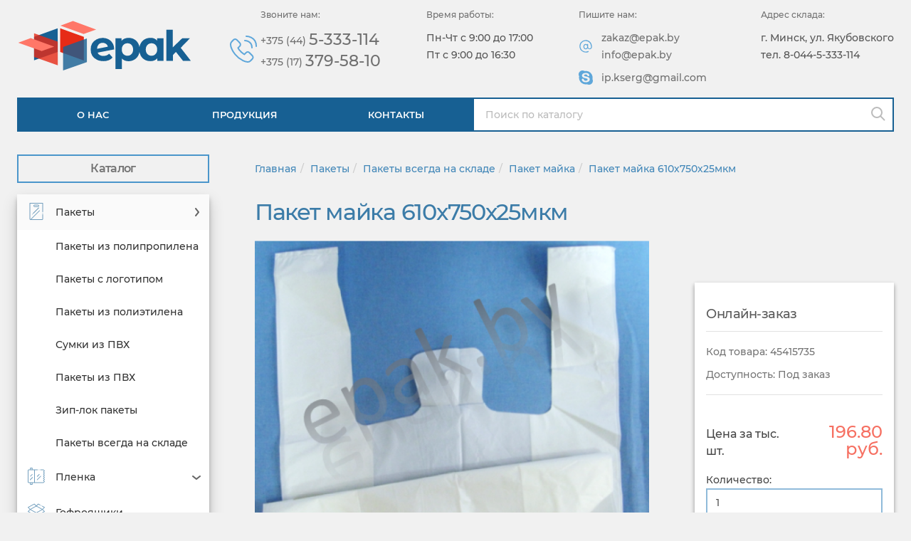

--- FILE ---
content_type: text/html; charset=utf-8
request_url: https://epak.by/pakety-meshki/pakety-vsegda-na-sklade/majki/paket-mayka-61h75h25
body_size: 13942
content:
<!DOCTYPE html>
<!--[if IE]><![endif]-->
<!--[if IE 8 ]><html dir="ltr" lang="ru" class="ie8"><![endif]-->
<!--[if IE 9 ]><html dir="ltr" lang="ru" class="ie9"><![endif]-->
<!--[if (gt IE 9)|!(IE)]><!-->
<html dir="ltr" lang="ru">
<!--<![endif]-->

<head>
  <meta charset="UTF-8" />
  <meta name="viewport" content="width=device-width, initial-scale=1">
  <meta http-equiv="X-UA-Compatible" content="IE=edge">
  <meta name="theme-color" content="#176093">
  <title>
    Пакет майка 610х750х25мкм  </title>
  <base href="https://epak.by/" />
      <meta property="og:title" content="Пакет майка 610х750х25мкм" />
  <meta property="og:type" content="website" />
  <meta property="og:url" content="https://epak.by/pakety-meshki/pakety-vsegda-na-sklade/majki/paket-mayka-61h75h25" />
    <meta property="og:image" content="https://epak.by/image/cache/catalog/paket/paketmauka/majka1-600x600.png" />
    <meta property="og:site_name" content="Производство и продажа упаковки и упаковочных материалов" />
  <meta name="yandex-verification" content="c505b071dfee32e7" />



  <link rel="preload" href="catalog/view/theme/default/fonts/montserrat-v14-latin_cyrillic-500.woff2" as="font" type="font/woff2" crossorigin>
  <link rel="preload" href="catalog/view/theme/default/fonts/montserrat-v14-latin_cyrillic-600.woff2" as="font" type="font/woff2" crossorigin>
  <link href="catalog/view/theme/default/stylesheet/stylesheet.min.css" rel="stylesheet">
    <link href="catalog/view/javascript/jquery/magnific/magnific-popup.css" type="text/css" rel="stylesheet" media="screen" />
  
  <script src="catalog/view/javascript/jquery/jquery-2.1.1.min.js" type="text/javascript" defer></script>
  <script src="catalog/view/javascript/bootstrap/js/bootstrap.min.js" type="text/javascript" defer></script>
  <script src="catalog/view/javascript/all.js" type="text/javascript" defer></script>

  <!-- <script src="catalog/view/javascript/common.js" type="text/javascript"></script> -->

    <link href="https://epak.by/pakety-meshki/pakety-vsegda-na-sklade/majki/paket-mayka-61h75h25" rel="canonical" />
    <link href="https://epak.by/image/catalog/favicon.png" rel="icon" />
      
  <script async src="https://www.googletagmanager.com/gtag/js?id=UA-118679057-1"></script>
  <script>
    window.dataLayer = window.dataLayer || [];
    function gtag() { dataLayer.push(arguments); }
    gtag('js', new Date());

    gtag('config', 'UA-118679057-1');
  </script>
</head>

<body class="product-product-133">
  <header class="header" id="top">
    <div class="header__top-panel">
      <!-- Логотип -->
            <a class="header__logo" href="/">
        <img width="131" height="39" src="image/catalog/epak-logo3.svg" alt="Перейти на главную страницу" />
      </a>
      
      <div class="header__tel">
        <span class="header__heading">Звоните нам: </span>
        <div class="header__tel-numbers">
          <svg width="48" height="48" fill="none" stroke-width="2" stroke="#5fa7da" xmlns="http://www.w3.org/2000/svg" viewBox='0 0 24 24'>
            <path d="M16.25 13.54a1.64 1.64 0 00-1.2-.56 1.7 1.7 0 00-1.21.55l-1.12 1.13-.27-.14a2.29 2.29 0 01-.35-.19 12.22 12.22 0 01-2.92-2.69 7.28 7.28 0 01-.95-1.52c.29-.27.56-.55.82-.82l.3-.3a1.66 1.66 0 000-2.48l-.97-.98-.33-.34-.66-.67a1.67 1.67 0 00-1.19-.52 1.73 1.73 0 00-1.2.52v.01L3.8 5.77a2.64 2.64 0 00-.78 1.67 6.35 6.35 0 00.45 2.65 15.47 15.47 0 002.7 4.58 16.7 16.7 0 005.56 4.4 8.57 8.57 0 003.11.93h.23a2.65 2.65 0 002.04-.88l.01-.02a8.1 8.1 0 01.62-.65l.46-.46a1.8 1.8 0 00.54-1.24 1.73 1.73 0 00-.55-1.23z" vector-effect="non-scaling-stroke" />
            <path d="M18 10c0-4.99-5-5-5-5M14 1.96s7.04.02 7.04 7.04" stroke-linecap="round" vector-effect="non-scaling-stroke" />
          </svg>
          <a href="tel:+375445333114"><span class="header__tel-number">+375 (44) </span>5-333-114</a>
          <a href="tel:+375173795810"><span class="header__tel-number">+375 (17) </span>379-58-10</a>
        </div>
      </div>

      <div class="header__working-time">
        <p><span class="header__heading">Время работы: </span><br>
          Пн-Чт с 9:00 до 17:00 <br>
          Пт с 9:00 до 16:30</p>
      </div>
      <div class="header__e-contacts">
        <p><span class="header__heading">Пишите нам: </span></p>
        <div class="header__mail">
          <svg width="20" height="20" fill="#5FA7DA" xmlns="http://www.w3.org/2000/svg" viewBox="0 0 32 32" xml:space="preserve">
            <path d="M16 30A13.8 13.8 0 012.3 19c-.9-4.6.3-9.1 3.4-12.5a13.8 13.8 0 0112.2-4.4C24.7 3.1 30 9.3 30 16.6v.8c0 2.9-2.4 5.3-5.3 5.3-1.5 0-3-.7-4-1.9l-.4-.4-.3.4a5.1 5.1 0 01-4 1.9c-3.2 0-5.3-2.4-5.3-6s2.1-6 5.3-6c1 0 1.9.3 2.8.8l.4.3.2-.5c.2-.4.5-.6.9-.6.5 0 1 .4 1 1v5.8c0 1.8 1.5 3.3 3.3 3.3 1.8 0 3.3-1.5 3.3-3.3v-.8A12.4 12.4 0 0016 4 12 12 0 004.3 18.5c.9 4.5 4.5 8.1 8.9 9.1a11.8 11.8 0 008.1-.8l.4-.1c.4 0 .7.2.9.6.2.5 0 1.1-.4 1.3-2 .9-4 1.4-6.2 1.4zm0-17.3c-2.1 0-3.3 1.6-3.3 4.1s1.3 4.1 3.3 4.1c2.1 0 3.3-1.6 3.3-4.1S18 12.7 16 12.7zM518.2-123.7a159.4 159.4 0 00-138.5 49.8 159.7 159.7 0 00-39.2 142.6 157.7 157.7 0 00119.2 122A158.7 158.7 0 00568 178.4a16 16 0 00-14.3-28.7 128.5 128.5 0 01-86.9 9.8 128.2 128.2 0 0147.4-251.4C577.4-83.8 625-26.4 625 41.6v9.3a32 32 0 11-64 0v-64a16 16 0 00-16-16c-6.6 0-12.2 4-14.6 9.6-9.5-6-20.7-9.6-33.4-9.6-37.7 0-64 29.6-64 72s26.3 72 64 72a60 60 0 0047.8-22.4 63.5 63.5 0 0048.2 22.4 64 64 0 0064-64v-9.3c0-84-59.6-155.1-138.8-165.3zM497 82.9c-19.7 0-32-15.3-32-40s12.3-40 32-40 32 15.3 32 40-12.3 40-32 40z" />
          </svg>
          <div>
            <a href="mailto:zakaz@epak.by">zakaz@epak.by</a><br>
            <a href="mailto:info@epak.by">info@epak.by</a>
          </div>
        </div>
        <div class="header__skype">
          <svg height="20" width="20" viewBox="0 0 24 24" xmlns="http://www.w3.org/2000/svg">
            <path d="M23.3 14.55C25.06 6.74 18.2-.35 10.18 1 5.81-1.7 0 1.36 0 6.55c0 1.2.33 2.33.91 3.3C-.7 17.7 6.2 24.69 14.22 23.23c.94.5 2 .78 3.14.78a6.55 6.55 0 005.95-9.45zm-11.2 5.33c-2.35 0-4.63-.57-5.99-2.5-2.02-2.85.65-4.28 1.95-3.2 1.1.93.75 3.15 3.95 3.15 1.41 0 3.15-.6 3.15-2 0-2.82-6.24-1.49-8.72-4.55a3.77 3.77 0 01.03-4.55c1.95-2.51 7.68-2.66 10.14-.77 2.28 1.76 1.66 4.1-.17 4.1-2.2 0-1.05-2.89-4.61-2.89-2.58 0-3.6 1.84-1.78 2.73 2.42 1.2 8.75.83 8.75 5.6 0 3.36-3.25 4.88-6.7 4.88z" fill="#5FA7DA" />
          </svg>
          <a href="skype:ip.kserg@gmail.com">ip.kserg@gmail.com</a>
        </div>
      </div>

      <div class="header__sklad">
        <p><span class="header__heading">Адрес склада: </span><br>
          г. Минск, ул. Якубовского <br>
          тел. 8-044-5-333-114</p>
      </div>
    </div>

    <div id="nav" class="header__bottom-panel">
      <div class="main-nav-mobile menu">
        <!-- <div class="icon-close">
				<img src="image/close-btn.png">
			</div> -->
        <nav class="nav-main" aria-label="Главное меню">
          <ul id="menu">
            <!-- <li><a href="/" >Главная</a></li> -->
            <li><a href="/about/" >О нас</a></li>
            <li><a href="/produkciya/" >Продукция</a></li>
            <!--<li ><a href="/video" >Видео</a></li>-->
            <!-- <li><a href="/otzuv" >Отзывы</a></li> -->
            <li><a href="/contacts/" >Контакты</a></li>
          </ul>
        </nav>
      </div>

      <div class="search" id="search">
        <input class="search-input" type="text" name="search" value="" placeholder="Поиск по каталогу" aria-label="Найти в каталоге epak"/>
<!-- <span class="input-group-btn"> -->
<button type="button" class="btn btn-default btn-lg" aria-label="Поиск">
  <svg xmlns="http://www.w3.org/2000/svg" width="20" height="20" viewBox="0 0 20 20" fill="none">
    <path d="M8 2a6 6 0 100 12A6 6 0 008 2m0-2a8 8 0 110 16A8 8 0 018 0z" fill="#bbbbbb" />
    <path stroke="#bbbbbb" stroke-linecap="round" stroke-width="2" d="M13.5 13.5l5 5" />
  </svg>
</button>
<!-- </span> -->      </div>
    </div>

    <button class="catalog-menu icon-menu1" type="button">
      Каталог упаковки
      <svg width="44" height="44" xmlns="http://www.w3.org/2000/svg" viewBox="0 0 24 24">
        <polyline points="7,11 12,15 17,11" fill="none" stroke="#ffffff" stroke-width="2" stroke-linejoin="round" stroke-linecap="round" vector-effect="non-scaling-stroke" />
      </svg>
    </button>
  </header>

  <div class="main-container">



  <main id="content" class="main-content">

                
    <ul class="breadcrumb">
            <li><a href="https://epak.by/">Главная</a></li>
            <li><a href="https://epak.by/pakety-meshki/">Пакеты</a></li>
            <li><a href="https://epak.by/pakety-meshki/pakety-vsegda-na-sklade/">Пакеты всегда на складе</a></li>
            <li><a href="https://epak.by/pakety-meshki/pakety-vsegda-na-sklade/majki/">Пакет майка</a></li>
            <li><a href="https://epak.by/pakety-meshki/pakety-vsegda-na-sklade/majki/paket-mayka-61h75h25">Пакет майка 610х750х25мкм</a></li>
          </ul>

    <article class="product">
      <h1 itemprop="name"> Пакет майка 610х750х25мкм</h1>

      <div class="product__container">


        <!-- Фото + описание товара -->

        <div class="product__photos thumbnails">
                              <p class="product__photo-item--big">
            <a href="https://epak.by/image/cache/catalog/paket/paketmauka/majka1-700x700.png" title="Пакет майка 610х750х25мкм">
              <img src="https://epak.by/image/cache/catalog/paket/paketmauka/majka1-600x600.png" title="Пакет майка 610х750х25мкм" alt="Пакет майка 610х750х25мкм" />
            </a>
          </p>
                    <ul class="thumbnails product__photo-list">
                      </ul>
                  </div>

        <!-- Блок заказа -->
        <div class="product__order">
          <h2 class="cats__title">Онлайн-заказ</h2>
          <!-- <div class="btn-group"></div> -->
          <ul class="list-unstyled product__entry-info">
                        <li class="sku">Код товара: 45415735</li>
            <li class="sku">Доступность: Под заказ</li>
          </ul>
          

          <ul class="list-unstyled">

            
            <li>
              <p class="price-container">
                Цена                  за тыс. шт.                <span class="price">196.80 руб.</span>
              </p>
            </li>

            
                                              </ul>



                    <div id="product">
                        
            <!-- алерт - минимальная партия -->
            
            <div class="form-group">
              <label class="control-label" for="input-quantity">Количество:</label>
              <input type="text" name="quantity" value="1" size="2" id="input-quantity" class="form-control" autocomplete="off" />
              <input type="hidden" name="product_id" value="133" />

              <button type="button" id="button-cart" data-loading-text="Загрузка..." class="btn btn-primary btn-lg btn-block">В корзину</button>
            </div>



          </div>
                  </div>

      </div>


      <!-- Описание -->
      <div class="product__description">
        <h2>Описание</h2>
        <p>Пакет имеет ширину 61(41+10+10) см, длину 75см, выполнен из пленки толщиной 25 микрон. Цвет исполнения белый. Ширина пакета указа с учетом боковых закладов, а высота с учетом ручек. Возможны допуски в большую и меньшую сторону по ширине, высоте, толщине по ТУ&nbsp; или ГОСТ завода-изготовителя. Данный размер пакета указан справочно, пакет изготавливается под заказ и может быть выполнен в любом размере. Цена на каждый размер рассчитывается индивидуально. Свяжитесь с менеджером нашей компании.<br>Цены представлены без НДС (20 %). <br>Этот товар вы можете приобрести кратно упаковкам( количество в одной упаковке уточняйте у менеджера). Минимальный заказ товаров из раздела "Пакеты всегда на складе" составляет 100 бел/ руб . </p>      </div>

      <!-- Характеристики -->
      
      <!-- ОТЗЫВЫ -->
      
                  


    </article>

            <div>
      <h2>Минимальный заказ</h2>
    <p>Минимальный заказ данного товара уточняйте у менеджера компании.</p></div>
<div>
      <h2>Дополнительная информация для наших клиентов</h2>
    <p style="font-size: 16px; line-height: 32px;">Уважаемые посетители сайта "epak.by", просим обратить внимание, что данный сайт не является интернет магазином. <br>По вопросам приобретения обращайтесь непосредственно в компанию по телефонам +375-17-379-58-10 (город Минск) или 8-044-5-333-114. <br>Вся информация, размещенная на сайте, носит информационный характер. Ассортимент гораздо шире представленного и может изготавливаться под заказ. Цена, указанная на сайте, носит справочный характер и НЕ ЯВЛЯЕТСЯ ОСНОВАНИЕМ ДЛЯ ОПЛАТЫ! Она может меняться от общего заказанного объёма товаров. Уточняйте цену у менеджера компании. <br>По вопросам оптовых поставок и дилерских соглашений обращайтесь в офис компании.</p></div>
  </main>

  <aside class="aside" id="column-left" class="hidden-xs">
    <h2 class="catalog-menu__title">Каталог<span class="visually-hidden"> упаковочной продукции</span></h2>
<div id="yo-1" class="panel panel-default menu-body">

    <div  >

  <button class="icon-close1 button-close" aria-label="Закрыть меню"></button>
	
   <ul class="yo-am">
            <li class="active">
        <a href="https://epak.by/pakety-meshki/" class="item-wrapper">
                    <div class="item-icon">
            <!--             <img src="image/catalog/icon/paket.png" alt="Пакеты">
             -->
            <svg width="24" height="24" xmlns="http://www.w3.org/2000/svg" viewBox="0 0 512 512">
  <path d="M448 296c-3 0-5 1-7 3s-3 4-3 7 1 5 3 7 4 3 7 3 5-1 7-3 3-4 3-7c0-2-1-5-3-7s-4-3-7-3z"></path>
  <path d="M448 0H64c-5 0-10 5-10 10v472c0 17 14 30 30 30h344c17 0 30-13 30-30V346c0-5-4-10-10-10s-10 5-10 10v136c0 6-4 10-10 10H108l249-249a10 10 0 10-14-14L81 491c-4-1-7-5-7-9V20h364v247c0 6 5 10 10 10s10-4 10-10V10c0-5-4-10-10-10z"></path>
  <path d="M306 54H206c-19 0-34 15-34 34s15 34 34 34h100c19 0 34-15 34-34s-15-34-34-34zm0 48H206c-8 0-14-6-14-14s6-14 14-14h100c8 0 14 6 14 14s-6 14-14 14zM321 142L156 308a10 10 0 007 17c2 0 5-1 7-3l165-166c4-4 4-10 0-14s-10-4-14 0zM130 334c-2 1-3 4-3 7 0 2 1 5 3 7s4 3 7 3c2 0 5-1 7-3s3-5 3-7c0-3-1-6-3-7-2-2-5-3-7-3-3 0-5 1-7 3z"></path>
</svg>          </div>
                    <div class="item-title">Пакеты</div>
                              <div class="btn-toggle"><span></span></div>
                  </a>
                <ul>
                              <li >
            <a href="https://epak.by/pakety-meshki/pakety-iz-polipropilena/" class="item-wrapper">
                            <div class="item-icon">
                <!--                 <img src="image/catalog/icon/ptichka.png" alt="Пакеты из полипропилена">
                 -->
              </div>
                            <div class="item-title">Пакеты из полипропилена</div>
                                                      </a>
                      </li>
                    <li >
            <a href="https://epak.by/pakety-meshki/pakety-s-logotipom/" class="item-wrapper">
                            <div class="item-icon">
                <!--                 <img src="image/catalog/icon/ptichka.png" alt="Пакеты с логотипом ">
                 -->
              </div>
                            <div class="item-title">Пакеты с логотипом </div>
                                                      </a>
                      </li>
                    <li >
            <a href="https://epak.by/pakety-meshki/pakety-iz-poliehtilena/" class="item-wrapper">
                            <div class="item-icon">
                <!--                 <img src="image/catalog/icon/ptichka.png" alt="Пакеты из полиэтилена">
                 -->
              </div>
                            <div class="item-title">Пакеты из полиэтилена</div>
                                                      </a>
                      </li>
                    <li >
            <a href="https://epak.by/pakety-meshki/sumki-iz-pvh/" class="item-wrapper">
                            <div class="item-icon">
                <!--                 <img src="image/catalog/icon/ptichka.png" alt="Сумки из ПВХ">
                 -->
              </div>
                            <div class="item-title">Сумки из ПВХ</div>
                                                      </a>
                      </li>
                    <li >
            <a href="https://epak.by/pakety-meshki/pakety-iz-pvh/" class="item-wrapper">
                            <div class="item-icon">
                <!--                 <img src="image/catalog/icon/ptichka.png" alt="Пакеты из ПВХ">
                 -->
              </div>
                            <div class="item-title">Пакеты из ПВХ</div>
                                                      </a>
                      </li>
                    <li >
            <a href="https://epak.by/pakety-meshki/zip-lok-pakety/" class="item-wrapper">
                            <div class="item-icon">
                <!--                 <img src="image/catalog/icon/ptichka.png" alt="Зип-лок пакеты">
                 -->
              </div>
                            <div class="item-title">Зип-лок пакеты</div>
                                                      </a>
                      </li>
                    <li >
            <a href="https://epak.by/pakety-meshki/pakety-vsegda-na-sklade/" class="item-wrapper">
                            <div class="item-icon">
                <!--                 <img src="image/catalog/icon/ptichka.png" alt="Пакеты всегда на складе">
                 -->
              </div>
                            <div class="item-title">Пакеты всегда на складе</div>
                                                      </a>
                      </li>
                  </ul>
              </li>
            <li >
        <a href="https://epak.by/plenka/" class="item-wrapper">
                    <div class="item-icon">
            <!--             <img src="image/catalog/icon/plenka.png" alt="Пленка">
             -->
            <svg width="24" height="24" xmlns="http://www.w3.org/2000/svg" viewBox="0 0 512 512">
  <path d="M509 153l-25-25 25-25c4-4 4-10 0-14l-32-32c-2-2-4-3-7-3h-86c-6 0-10 5-10 10s4 10 10 10h82l22 22-25 25c-2 2-3 4-3 7s1 5 3 7l25 25-25 25c-4 4-4 10 0 14l25 25-25 25c-2 2-3 4-3 7s1 5 3 7l25 25-25 25c-4 4-4 10 0 14l25 25-25 25c-2 2-3 4-3 7s1 5 3 7l25 25-22 22H212V74h82c6 0 10-4 10-10s-4-10-10-10H144V10c0-5-4-10-10-10H78c-5 0-10 5-10 10v44H30C14 54 0 68 0 84v344c0 17 14 30 30 30h38v44c0 6 5 10 10 10h56c6 0 10-4 10-10v-44h326c3 0 5-1 7-3l32-32c4-4 4-10 0-14l-25-25 25-25c4-4 4-10 0-14l-25-25 25-25c4-4 4-10 0-14l-25-25 25-25c4-4 4-10 0-14l-25-25 25-25c4-4 4-10 0-14zM88 20h36v34H88V20zm36 472H88v-34h36v34zm-94-54c-5 0-10-4-10-10V84c0-5 5-10 10-10h162v364H30z"></path>
  <path d="M337 195l-59 59a10 10 0 008 17c2 0 5-1 7-3l58-59c4-4 4-10 0-14s-10-4-14 0zM276 371c2 2 4 3 7 3s5-1 7-3l106-106a10 10 0 10-14-14L276 357c-4 4-4 10 0 14zM78 266c3 0 5-1 7-3l54-54a10 10 0 10-14-14l-54 54a10 10 0 007 17zM137 284l-73 73a10 10 0 007 17c2 0 5-1 7-3l73-73c4-4 4-10 0-14s-10-4-14 0zM339 74c3 0 5-1 7-3s3-4 3-7-1-5-3-7-4-3-7-3-5 1-7 3-3 4-3 7 1 5 3 7 4 3 7 3z"></path>
</svg>          </div>
                    <div class="item-title">Пленка</div>
                              <div class="btn-toggle"><span></span></div>
                  </a>
                <ul>
                              <li >
            <a href="https://epak.by/plenka/vozdushno-puzyrchatyye-plenki/" class="item-wrapper">
                            <div class="item-icon">
                <!--                 <img src="image/catalog/icon/ptichka.png" alt="Воздушно-пузырчатые плёнки">
                 -->
              </div>
                            <div class="item-title">Воздушно-пузырчатые плёнки</div>
                                                      </a>
                      </li>
                    <li >
            <a href="https://epak.by/plenka/plenka-pvh/" class="item-wrapper">
                            <div class="item-icon">
                <!--                 <img src="image/catalog/icon/ptichka.png" alt="Пленка ПВХ">
                 -->
              </div>
                            <div class="item-title">Пленка ПВХ</div>
                                                      </a>
                      </li>
                    <li >
            <a href="https://epak.by/plenka/plenki-iz-vspenennogo-polietilena/" class="item-wrapper">
                            <div class="item-icon">
                <!--                 <img src="image/catalog/icon/ptichka.png" alt="Плёнки из вспененного полиэтилена">
                 -->
              </div>
                            <div class="item-title">Плёнки из вспененного полиэтилена</div>
                                                      </a>
                      </li>
                    <li >
            <a href="https://epak.by/plenka/polipropilenovaya-plenka/" class="item-wrapper">
                            <div class="item-icon">
                <!--                 <img src="image/catalog/icon/ptichka.png" alt="Полипропиленовая пленка">
                 -->
              </div>
                            <div class="item-title">Полипропиленовая пленка</div>
                                                      </a>
                      </li>
                    <li >
            <a href="https://epak.by/plenka/polietilenovaya-plenka/" class="item-wrapper">
                            <div class="item-icon">
                <!--                 <img src="image/catalog/icon/ptichka.png" alt="Полиэтиленовая пленка">
                 -->
              </div>
                            <div class="item-title">Полиэтиленовая пленка</div>
                                                      </a>
                      </li>
                    <li >
            <a href="https://epak.by/plenka/streych-plenka/" class="item-wrapper">
                            <div class="item-icon">
                <!--                 <img src="image/catalog/icon/ptichka.png" alt="Стрейч пленка">
                 -->
              </div>
                            <div class="item-title">Стрейч пленка</div>
                                                      </a>
                      </li>
                  </ul>
              </li>
            <li >
        <a href="https://epak.by/gofroyashiki/" class="item-wrapper">
                    <div class="item-icon">
            <!--             <img src="image/catalog/icon/gofroyashiki.png" alt="Гофроящики">
             -->
            <svg width="24" height="24" xmlns="http://www.w3.org/2000/svg" viewBox="0 0 512 512">
  <path d="M455.1 184.6l54-54a10 10 0 00-2.3-15.9l-64.9-35.6a10 10 0 00-13.6 4 10 10 0 004 13.6l53.2 29.2-46.3 46.3-166.7-91.5 46.3-46.3 46.8 25.7a10 10 0 0013.6-4 10 10 0 00-4-13.6l-53.4-29.3a10.2 10.2 0 00-11.9 1.7l-54 54-54-54c-3.1-3.1-8-3.8-11.9-1.7L5.2 114.8a10 10 0 00-5.1 7.4c-.4 3.1.6 6.3 2.8 8.5l54 54-54 54a10 10 0 002.3 15.9l55.9 30.7v102.6c0 3.7 2 7 5.2 8.8L251.2 498a10.3 10.3 0 009.6 0l184.9-101.5a10 10 0 005.2-8.8V285.1l55.9-30.7a10 10 0 005.1-7.4c.4-3.1-.6-6.3-2.8-8.5l-54-53.9zM256 274.7L91.8 184.6 256 94.5l164.2 90.1L256 274.7zM193.2 34.4l46.3 46.3-166.7 91.5-46.3-46.3 166.7-91.5zM72.8 197l166.7 91.5-46.3 46.3-166.7-91.5L72.8 197zm358.1 184.8L266 472.3V370.1c0-5.5-4.5-10-10-10s-10 4.5-10 10v102.2L81.1 381.8v-85.7l109 59.9a10 10 0 0011.9-1.7l54-54 54 54a10 10 0 0011.9 1.7l109-59.9v85.7zm-112.1-47l-46.3-46.3L439.2 197l46.3 46.3-166.7 91.5z"></path>
  <path d="M404.8 80.2a9.9 9.9 0 0010-10 9.9 9.9 0 00-10-10 9.9 9.9 0 00-10 10c0 2.6 1.1 5.2 2.9 7.1 1.9 1.8 4.5 2.9 7.1 2.9zM256 326.9a9.9 9.9 0 00-10 10 9.9 9.9 0 0010 10 9.9 9.9 0 0010-10c0-2.6-1.1-5.2-2.9-7.1a10.5 10.5 0 00-7.1-2.9z"></path>
</svg>          </div>
                    <div class="item-title">Гофроящики</div>
                            </a>
              </li>
            <li >
        <a href="https://epak.by/meshki/" class="item-wrapper">
                    <div class="item-icon">
            <!--             <img src="image/catalog/icon/meshok.png" alt="Мешки">
             -->
            <svg width="24" height="24" xmlns="http://www.w3.org/2000/svg" viewBox="0 0 178.7 178.7">
  <path d="M165.2 152.4c-3-2.8-6-5.3-8-6.8 3.2-9.2 13-41.5-1-62a171 171 0 0011.5-3.9 3.4 3.4 0 002.2-3.2V48.3a3.4 3.4 0 00-4.3-3.3c-6.3 1.8-12.8 3.3-19.3 4.5-2-3-9.2-13.4-18.7-24C112.6 8.7 99.7.1 89.3 0 79 .1 66.1 8.7 51.1 25.5c-9.5 10.6-16.8 21-18.8 24C26 48.3 19.4 46.8 13 45a3.4 3.4 0 00-4.2 3.3v28.2c0 1.4.8 2.7 2.1 3.2 3.9 1.4 7.7 2.7 11.6 3.8-14 20.6-4.2 53-1 62.1-2 1.5-5 4-8 6.8-7.5 7.3-10.2 12.7-8.2 17a3.4 3.4 0 004.2 1.9 44.8 44.8 0 0123.7.5c1.2.3 30.2 6.9 55 6.9h2.2a288.3 288.3 0 0055.3-7s13.5-4 23.5-.4c1.6.6 3.5-.2 4.2-1.8 2-4.4-.7-9.8-8.2-17zM89.3 6.8c15.9.2 39.4 29.3 49.7 44a328 328 0 01-99.3 0C50 36 73.5 7 89.3 6.8zm71 156.3a59.6 59.6 0 00-16.5 2.1c-1.9.5-30 6.7-53.4 6.7h-2.2a286 286 0 01-53.4-6.7c-1-.3-8.2-2.3-16.3-2.1-2 0-8.3 1.9-.4-5.7a95 95 0 019.4-7.9 3.4 3.4 0 001.2-4c-.2-.3-15.4-39.4.5-59.6l.2-.5c17.3 4.4 34.5 5.7 50.9 6 11.4 0 37-1.7 43.6-2.7a3.4 3.4 0 003-3.7c-.3-1.9-2-3.2-3.8-3-7.8 1-34 2.4-34.1 2.4-23.5.8-48.5-1.3-73.5-10.2V52.7c25 6.5 51.3 8.5 73.8 8.5s48.8-2 73.9-8.5v21.5c-6 2.8-18.6 5.4-19 5.5a3.4 3.4 0 101.4 6.6l3.6-.9a41 41 0 017.5 27.6 110 110 0 01-6.7 32.5c-.6 1.5-.1 3.1 1.2 4 0 0 5 3.6 9.3 7.9 8 7.6 1.6 5.7-.3 5.7z"></path>
</svg>          </div>
                    <div class="item-title">Мешки</div>
                            </a>
              </li>
            <li >
        <a href="https://epak.by/meshki-sumki/" class="item-wrapper">
                    <div class="item-icon">
            <!--             <img src="image/catalog/icon/meshki-sumki.png" alt="Эко-сумки">
             -->
            <svg height="24" viewBox="0 0 512 512" width="24" xmlns="http://www.w3.org/2000/svg">
  <path d="M427 122.9l-7.4-5.2a7.5 7.5 0 00-8.7 12.2l7.3 5.2c3.3 2.4 5.3 6.2 5.3 10.2V497h-335v-16.8a7.5 7.5 0 00-15 0v24.3c0 4.1 3.4 7.5 7.5 7.5h350c4.1 0 7.5-3.4 7.5-7.5V145.3c0-8.9-4.3-17.3-11.6-22.4zM81 455.5c4.1 0 7.5-3.4 7.5-7.5V145.3c0-4 2-7.8 5.3-10.2l40.1-28.5a27.5 27.5 0 0011.6-22.4V15h45v72.7a27.5 27.5 0 0027.5 27.5h76a27.5 27.5 0 0027.5-27.5V15h45v69.2c0 8.9 4.3 17.2 11.6 22.4l6.7 4.8a7.5 7.5 0 108.7-12.3l-6.7-4.7a12.5 12.5 0 01-5.3-10.2V7.5c0-4.1-3.4-7.5-7.5-7.5h-60a7.5 7.5 0 00-7.5 7.5v80.2c0 7-5.6 12.5-12.5 12.5h-76c-6.9 0-12.5-5.6-12.5-12.5V7.5c0-4.1-3.4-7.5-7.5-7.5h-60a7.5 7.5 0 00-7.5 7.5v76.7c0 4-2 7.8-5.3 10.2l-40.1 28.5a27.5 27.5 0 00-11.6 22.4V448c0 4.1 3.4 7.5 7.5 7.5z"></path>
  <path d="M256 434c4.1 0 7.5-3.3 7.5-7.4v-24.8a72 72 0 0047.5-23c14.7-16.2 22.5-39.7 22.5-67.9 0-34.4-19.8-67.6-31.5-84.4-10.1-14.3-32.7-41.4-46-41.4-6.8 0-16.5 6.8-28.8 20.1a7.5 7.5 0 1011 10.2 65.2 65.2 0 0117.8-15.2c4.3 1.6 19 13.5 35 36.9 10.3 15 27.5 44.4 27.5 73.8 0 43.9-20.9 72.2-55 75.8v-30.2l30.4-24.6a7.5 7.5 0 00-9.4-11.6l-21 17V302l23.2-18.4a7.5 7.5 0 10-9.3-11.8l-13.9 11v-33.2a7.5 7.5 0 00-15 0v33.2l-13.9-11a7.5 7.5 0 00-9.3 11.8l23.2 18.4v35.2l-21-17a7.5 7.5 0 00-9.4 11.7l30.4 24.6v30.2c-34.1-3.6-55-32-55-75.8 0-20.9 9.1-46.2 25.6-71a7.5 7.5 0 10-12.5-8.4c-10.5 15.9-28.1 47.3-28.1 79.4 0 28.2 7.8 51.7 22.5 67.8a72 72 0 0047.5 23v24.9c0 4.1 3.4 7.5 7.5 7.5z"></path>
</svg>          </div>
                    <div class="item-title">Эко-сумки</div>
                            </a>
              </li>
            <li >
        <a href="https://epak.by/fajly/" class="item-wrapper">
                    <div class="item-icon">
            <!--             <img src="image/catalog/icon/fajly.png" alt="Канцелярские файлы">
             -->
            <svg width="24" height="24" xmlns="http://www.w3.org/2000/svg" viewBox="0 0 569 569">
  <path d="M66.2 66.3v492.9c0 5.2 4.2 9.5 9.5 9.5h360.2c5.2 0 9.5-4.2 9.5-9.5V161.1l-.1-.6c0-.8-.2-1.7-.5-2.4l-.3-.9c-.5-1-1.1-2-1.9-2.8l-94.8-94.8a9.2 9.2 0 00-2.8-1.9l-.9-.3a10 10 0 00-2.5-.5l-.5-.1H75.7a9.6 9.6 0 00-9.5 9.5zM413 151.7h-62.4V89.2l62.4 62.5zM85.2 75.8h246.4v85.3c0 5.2 4.2 9.5 9.5 9.5h85.3v379.1H85.2V75.8z"></path>
  <path d="M464.3 492.9v19h28.4c5.2 0 9.5-4.2 9.5-9.5V9.5c0-5.2-4.2-9.5-9.5-9.5H132.6a9.5 9.5 0 00-9.5 9.5v28.4h19V19h341.2v473.9h-19z"></path>
  <path d="M142 189.6h227.5v19H142v-19zM142 132.7h75.8v19H142v-19zM142 246.4h151.7v19H142v-19zM312.7 246.4h56.9v19h-56.9v-19zM142 303.3h227.5v19H142v-19zM142 417.1h227.5v19H142v-19zM227.4 360.2h142.2v19H227.4v-19zM142 360.2h66.3v19H142v-19zM142 473.9h38v19h-38v-19zM198.9 473.9h170.6v19H198.9v-19z"></path>
</svg>          </div>
                    <div class="item-title">Канцелярские файлы</div>
                            </a>
              </li>
            <li >
        <a href="https://epak.by/bumazhnyye-pakety/" class="item-wrapper">
                    <div class="item-icon">
            <!--             <img src="image/catalog/icon/kraft-pakety.png" alt="Бумажные пакеты">
             -->
            <svg width="24" height="24" xmlns="http://www.w3.org/2000/svg" viewBox="0 0 512 512">
  <path d="M398.6 251c-2.6 0-5.2 1.1-7.1 2.9-1.9 1.9-2.9 4.4-2.9 7.1s1.1 5.2 2.9 7.1a9.9 9.9 0 007.1 2.9c2.6 0 5.2-1.1 7.1-2.9 1.9-1.9 2.9-4.4 2.9-7.1s-1.1-5.2-2.9-7.1c-1.9-1.8-4.4-2.9-7.1-2.9z"></path>
  <path d="M479.7 89.8c-1.5-.8-3.1-1.2-4.7-1.2h-90.4C378.1 38.4 334.8 0 283.5 0c-38 0-71.5 21.1-89.1 52.4-22.8 5.4-42.7 18.4-56.8 36.2h-24.3c-2 0-3.9.6-5.6 1.7l-76.3 50.9a9.96 9.96 0 00-4.6 8.4v353c.3 5.2 4.7 9.4 10 9.4h361.6c2.2 0 4.1-.7 5.8-1.8l75.8-50.6c2.9-1.8 4.8-4.9 4.8-8.5V98.6c.2-3.7-1.8-7.1-5.1-8.8zm-84.1 49.8h-76.5c-1.3-11-4.3-21.4-8.8-31H442l-46.4 31zm-108-31c5.8 9.3 9.7 19.8 11.4 31H136.7c1.7-11.2 5.6-21.7 11.4-31h139.5zm-69.8-38.9c19.9 0 38.1 7.1 52.3 18.9h-67.5c1.1-6.4 2.9-12.5 5.3-18.3 3.3-.4 6.6-.6 9.9-.6zM283.5 20c40.3 0 74.5 29.6 80.9 68.6h-66.5c-18.2-23-46.1-38.1-77.4-38.9a81.89 81.89 0 0163-29.7zm-98.8 56.7c-1 3.9-1.8 7.9-2.3 11.9h-16.9a84.4 84.4 0 0119.2-11.9zm-68.3 31.9h8.9c-4.5 9.6-7.5 20.1-8.8 31H70l46.4-31zm348.6 337l-56.4 37.7V305c0-5.5-4.5-10-10-10s-10 4.5-10 10v187H103v-92.5c0-5.5-4.5-10-10-10s-10 4.5-10 10V492H47V159.6h68.8v37.1c0 5.5 4.5 10 10 10s10-4.5 10-10v-37.1h164v37.1c0 5.5 4.5 10 10 10s10-4.5 10-10v-37.1h68.8V207c0 5.5 4.5 10 10 10s10-4.5 10-10v-52l56.4-37.7v328.3z"></path>
  <path d="M93 345.8c-2.6 0-5.2 1.1-7.1 2.9s-2.9 4.4-2.9 7.1c0 2.6 1.1 5.2 2.9 7.1 1.9 1.9 4.4 2.9 7.1 2.9s5.2-1.1 7.1-2.9a9.9 9.9 0 002.9-7.1c0-2.6-1.1-5.2-2.9-7.1s-4.5-2.9-7.1-2.9z"></path>
</svg>          </div>
                    <div class="item-title">Бумажные пакеты</div>
                              <div class="btn-toggle"><span></span></div>
                  </a>
                <ul>
                              <li >
            <a href="https://epak.by/bumazhnyye-pakety/bez-ruchek/" class="item-wrapper">
                            <div class="item-icon">
                <!--                 <img src="image/catalog/icon/ptichka.png" alt="Без ручек">
                 -->
              </div>
                            <div class="item-title">Без ручек</div>
                                                      </a>
                      </li>
                    <li >
            <a href="https://epak.by/bumazhnyye-pakety/s-oknom/" class="item-wrapper">
                            <div class="item-icon">
                <!--                 <img src="image/catalog/icon/ptichka.png" alt="С окном">
                 -->
              </div>
                            <div class="item-title">С окном</div>
                                                      </a>
                      </li>
                    <li >
            <a href="https://epak.by/bumazhnyye-pakety/s-ruchkoj/" class="item-wrapper">
                            <div class="item-icon">
                <!--                 <img src="image/catalog/icon/ptichka.png" alt="С ручкой">
                 -->
              </div>
                            <div class="item-title">С ручкой</div>
                                                      </a>
                      </li>
                  </ul>
              </li>
            <li >
        <a href="https://epak.by/klejkaya-lenta/" class="item-wrapper">
                    <div class="item-icon">
            <!--             <img src="image/catalog/icon/skotch.png" alt="Клейкая лента">
             -->
            <svg width="24" height="24" xmlns="http://www.w3.org/2000/svg" viewBox="0 0 512 512">
  <path d="M256 30C115 30 0 95 0 175v162c0 80 115 145 256 145h205l3-1h1l2-2h1v-1l1-2v-1-1-1a57 57 0 000-3l-1-1-1-2h-1l-26-20 26-21 1-1 1-1 1-1v-2-3c28-24 43-52 43-81V175c0-80-115-145-256-145zM17 337V227c37 54 130 93 239 93h111v145H256c-132 0-239-57-239-128zm404 116l15 12h-52V320h52l-15 12a9 9 0 000 13l26 21-26 20a9 9 0 000 13l26 21-26 20c-2 2-3 4-3 7 0 2 1 5 3 6zm74-118v2c0 25-13 48-38 69l-17-13 26-21 1-1 1-1 1-3v-3-1l-1-2-1-1-1-1-26-20 26-21 1-1 1-2 1-1v-2-1-2l-1-2-1-1-1-1-2-1-1-1h-87c54-17 97-43 119-76v108zm-239-32c-132 0-239-57-239-128S124 47 256 47s239 58 239 128-107 128-239 128z"></path>
  <path d="M256 98c-81 0-145 34-145 77 0 18 11 34 29 47l1 1c27 18 68 29 115 29a209 209 0 00116-31c18-12 29-28 29-46 0-43-64-77-145-77zm-87 120c57-11 117-11 174 0-27 12-57 17-87 17s-59-5-87-17zm196-12a420 420 0 00-218 0c-11-7-18-18-19-31 0-32 59-60 128-60s128 28 128 60c-1 13-8 24-19 31z"></path>
</svg>          </div>
                    <div class="item-title">Клейкая лента</div>
                            </a>
              </li>
            <li >
        <a href="https://epak.by/strepping-lenta-1/" class="item-wrapper">
                    <div class="item-icon">
            <!--             <img src="image/catalog/catalog/strepikonka.png" alt="Стреппинг лента">
             -->
            <svg width="24" height="24" xmlns="http://www.w3.org/2000/svg" viewBox="0 0 512 512">
  <path d="M210.4 137.6c-65.1 0-118.1 53-118.1 118.1s53 118.1 118.1 118.1 118.1-53 118.1-118.1c.1-65.2-52.9-118.1-118.1-118.1zm0 221.1c-56.9 0-103.1-46.2-103.1-103.1 0-56.8 46.3-103.1 103.1-103.1 56.9 0 103.1 46.2 103.1 103.1.1 56.9-46.2 103.1-103.1 103.1z"></path>
  <path d="M228.1 162.5c-4.1-.8-8 1.9-8.8 6-.8 4.1 1.9 8 6 8.8a79.92 79.92 0 0164.8 78.4c0 44-35.8 79.8-79.8 79.8s-79.8-35.8-79.8-79.8c0-37.5 26.6-70.3 63.3-78.1 4.1-.9 6.6-4.8 5.8-8.9-.9-4.1-4.8-6.6-8.9-5.8-21 4.4-40 16-53.7 32.7a94.7 94.7 0 00-21.5 60.1c0 52.3 42.5 94.8 94.8 94.8s94.8-42.5 94.8-94.8c-.1-45.5-32.4-84.7-77-93.2z"></path>
  <path d="M365.4 247.8c4.1-.4 7.2-4 6.8-8.1-3.5-40.3-21.9-77.7-51.7-105.2-30-27.7-69.1-42.9-110-42.9-89.5 0-162.4 72.8-162.4 162.3s72.8 162.3 162.4 162.3c81.4 0 150.6-60.7 161-141.3.5-4.1-2.4-7.9-6.5-8.4s-7.9 2.4-8.4 6.5c-9.5 73.1-72.3 128.2-146.1 128.2-81.3 0-147.4-66.1-147.4-147.3 0-81.2 66.1-147.3 147.4-147.3 37.1 0 72.6 13.8 99.9 39 27.1 25 43.8 58.9 47 95.4.2 4.1 3.9 7.1 8 6.8z"></path>
  <path d="M504.5 451h-216c77.5-31 132.4-106.9 132.4-195.3A210 210 0 00365 112.9 210 210 0 00228.1 46c-4.1-.3-7.8 2.7-8.1 6.9s2.7 7.8 6.9 8.1c48.7 4 93.8 26.1 127.1 62.1 33.5 36.2 51.9 83.3 51.9 132.6 0 107.7-87.7 195.3-195.4 195.3C102.7 451 15 363.3 15 255.6c0-49.2 18.4-96.3 51.8-132.4 33.2-36 78.2-58 126.8-62.2 4.1-.4 7.2-4 6.8-8.1-.4-4.1-4-7.2-8.1-6.8A209.28 209.28 0 0055.8 113C19.8 152 0 202.6 0 255.6 0 371.6 94.4 466 210.4 466h294.1a7.49 7.49 0 100-15z"></path>
</svg>          </div>
                    <div class="item-title">Стреппинг лента</div>
                            </a>
              </li>
          </ul>
  </div>
</div>
  </aside>
      
  
</div>

<script src="catalog/view/javascript/jquery/magnific/jquery.magnific-popup.min.js" type="text/javascript" defer></script>
<script type="text/javascript">
  document.addEventListener('DOMContentLoaded', function () {
    $('select[name=\'recurring_id\'], input[name="quantity"]').change(function () {
      $.ajax({
        url: 'index.php?route=product/product/getRecurringDescription',
        type: 'post',
        data: $('input[name=\'product_id\'], input[name=\'quantity\'], select[name=\'recurring_id\']'),
        dataType: 'json',
        beforeSend: function () {
          $('#recurring-description').html('');
        },
        success: function (json) {
          // $('.alert, .text-danger').remove();
          $('.text-danger').remove();

          if (json['success']) {
            $('#recurring-description').html(json['success']);
          }
        }
      });
    });
  });
</script>

<script type="text/javascript">
  document.addEventListener('DOMContentLoaded', function () {
    $('#button-cart').on('click', function () {
      $.ajax({
        url: 'index.php?route=checkout/cart/add',
        type: 'post',
        data: $('#product input[type=\'text\'], #product input[type=\'hidden\'], #product input[type=\'radio\']:checked, #product input[type=\'checkbox\']:checked, #product select, #product textarea'),
        dataType: 'json',
        beforeSend: function () {
          $('#button-cart').button('loading');
        },
        complete: function () {
          $('#button-cart').button('reset');
        },
        success: function (json) {
          $('.alert, .text-danger').remove();
          $('.form-group').removeClass('has-error');

          if (json['error']) {
            if (json['error']['option']) {
              for (i in json['error']['option']) {
                var element = $('#input-option' + i.replace('_', '-'));

                if (element.parent().hasClass('input-group')) {
                  element.parent().after('<div class="text-danger">' + json['error']['option'][i] + '</div>');
                } else {
                  element.after('<div class="text-danger">' + json['error']['option'][i] + '</div>');
                }
              }
            }

            if (json['error']['recurring']) {
              $('select[name=\'recurring_id\']').after('<div class="text-danger">' + json['error']['recurring'] + '</div>');
            }

            // Highlight any found errors
            $('.text-danger').parent().addClass('has-error');
          }

          if (json['success']) {
            $('.breadcrumb').after('<div class="alert alert-success">' + json['success'] + '<button type="button" class="close" data-dismiss="alert">&times;</button></div>');

            $('#cart > button').html('<span id="cart-total"><i class="fa fa-shopping-cart"></i> ' + json['total'] + '</span>');

            $('html, body').animate({ scrollTop: 0 }, 'slow');

            $('#cart > ul').load('index.php?route=common/cart/info ul li');
          }
        },
        error: function (xhr, ajaxOptions, thrownError) {
          alert(thrownError + "\r\n" + xhr.statusText + "\r\n" + xhr.responseText);
        }
      });
    });
  });
</script>

<!-- <script type="text/javascript">
    $('.date').datetimepicker({
      pickTime: false
    });

    $('.datetime').datetimepicker({
      pickDate: true,
      pickTime: true
    });

    $('.time').datetimepicker({
      pickDate: false
    });

    $('button[id^=\'button-upload\']').on('click', function () {
      var node = this;

      $('#form-upload').remove();

      $('body').prepend('<form enctype="multipart/form-data" id="form-upload" style="display: none;"><input type="file" name="file" /></form>');

      $('#form-upload input[name=\'file\']').trigger('click');

      if (typeof timer != 'undefined') {
        clearInterval(timer);
      }

      timer = setInterval(function () {
        if ($('#form-upload input[name=\'file\']').val() != '') {
          clearInterval(timer);

          $.ajax({
            url: 'index.php?route=tool/upload',
            type: 'post',
            dataType: 'json',
            data: new FormData($('#form-upload')[0]),
            cache: false,
            contentType: false,
            processData: false,
            beforeSend: function () {
              $(node).button('loading');
            },
            complete: function () {
              $(node).button('reset');
            },
            success: function (json) {
              $('.text-danger').remove();

              if (json['error']) {
                $(node).parent().find('input').after('<div class="text-danger">' + json['error'] + '</div>');
              }

              if (json['success']) {
                alert(json['success']);

                $(node).parent().find('input').val(json['code']);
              }
            },
            error: function (xhr, ajaxOptions, thrownError) {
              alert(thrownError + "\r\n" + xhr.statusText + "\r\n" + xhr.responseText);
            }
          });
        }
      }, 500);
    });
</script> -->

<script type="text/javascript">
  document.addEventListener('DOMContentLoaded', function () {
    $('#review').delegate('.pagination a', 'click', function (e) {
      e.preventDefault();

      $('#review').fadeOut('slow');

      $('#review').load(this.href);

      $('#review').fadeIn('slow');
    });

    $('#review').load('index.php?route=product/product/review&product_id=133');

    $('#button-review').on('click', function () {
      $.ajax({
        url: 'index.php?route=product/product/write&product_id=133',
        type: 'post',
        dataType: 'json',
        data: $("#form-review").serialize(),
        beforeSend: function () {
          $('#button-review').button('loading');
        },
        complete: function () {
          $('#button-review').button('reset');
        },
        success: function (json) {
          $('.alert-success, .alert-danger').remove();

          if (json['error']) {
            $('#review').after('<div class="alert alert-danger"><i class="fa fa-exclamation-circle"></i> ' + json['error'] + '</div>');
          }

          if (json['success']) {
            $('#review').after('<div class="alert alert-success"><i class="fa fa-check-circle"></i> ' + json['success'] + '</div>');

            $('input[name=\'name\']').val('');
            $('textarea[name=\'text\']').val('');
            $('input[name=\'rating\']:checked').prop('checked', false);
          }
        }
      });
      grecaptcha.reset();
    });

    $(document).ready(function () {
      $('.thumbnails').magnificPopup({
        type: 'image',
        delegate: 'a',
        gallery: {
          enabled: true
        }
      });
    });

    $(document).ready(function () {
      var hash = window.location.hash;
      if (hash) {
        var hashpart = hash.split('#');
        var vals = hashpart[1].split('-');
        for (i = 0; i < vals.length; i++) {
          $('#product').find('select option[value="' + vals[i] + '"]').attr('selected', true).trigger('select');
          $('#product').find('input[type="radio"][value="' + vals[i] + '"]').attr('checked', true).trigger('click');
          $('#product').find('input[type="checkbox"][value="' + vals[i] + '"]').attr('checked', true).trigger('click');
        }
      }
    })
  });
</script>
<footer class="footer">

  <!-- Логотип -->
  <div class="footer__left-col">
    <img width="200" height="59" src="image/catalog/epak-logo3.svg" alt="Логотип компании epak" />
  </div>

  <div class="footer__right-col">
    <div class="footer__top">
      <ul class="footer__menu-list">
                <li class="footer__menu-item">
          <a class="link2 footer__link2" href="https://epak.by/dogovor-i-rekvizity">
            Договор и реквизиты          </a>
        </li>
                <li class="footer__menu-item">
          <a class="link2 footer__link2" href="/contacts/">Контакты</a>
        </li>
        <li class="footer__menu-item">
          <a class="link2 footer__link2" footer__link2 href="/produkciya/">Каталог продукции</a>
        </li>
        <li class="footer__menu-item">
          <a class="link2 footer__link2" footer__link2 href="/sitemap.php">Карта сайта</a>
        </li>
      </ul>
      <div class="socials">
        <span class="footer__heading">Мы в социальных сетях: </span>
        <ul class="socials__list">
          <li class="socials__item">
            <a href="https://www.facebook.com/groups/epak.by/about/" target="_blank" rel="nofollow noopener noreferrer">
              <span class="visually-hidden">Фэйсбук</span>
              <svg width="32" height="32" viewBox="0 0 512 512" xmlns="http://www.w3.org/2000/svg">
                <path d="m512 75v362c0 41.398438-33.601562 75-75 75h-121l-30-30h-30l-30 30h-151c-41.398438 0-75-33.601562-75-75v-362c0-41.398438 33.601562-75 75-75h362c41.398438 0 75 33.601562 75 75zm0 0" fill="#7984eb" />
                <path d="m512 75v362c0 41.398438-33.601562 75-75 75h-121l-30-30h-15v-482h166c41.398438 0 75 33.601562 75 75zm0 0" fill="#4661d1" />
                <path d="m316 180v60h90l-15 90h-75v182h-90v-182h-60v-90h60v-60c0-33.300781 18.300781-62.402344 45-78 13.199219-7.5 28.800781-12 45-12h90v90zm0 0" fill="#ececf1" />
                <path d="m316 180v60h90l-15 90h-75v182h-45v-410c13.199219-7.5 28.800781-12 45-12h90v90zm0 0" fill="#e2e2e7" />
              </svg>
            </a>
          </li>
        </ul>
      </div>
    </div>

    <div class="footer-middle">
      <div class="footer__info-col">
        <p class="footer__heading">Время работы:</p>
        <p class="footer__info-text">Пн-Чт с 9:00 до 17:00 <br>Пт с 9:00 до 16:30</p>
      </div>
      <div class="footer__info-col">
        <p class="footer__heading">Телефоны:</p>
        <a class="footer__info-text" href="tel:+375445333114">+375 (44) 5-333-114</a>
        <a class="footer__info-text" href="tel:+375173795810">+375 (17) 379-58-10</a>
      </div>
      <div class="footer__info-col">
        <p class="footer__heading">Юридический адрес:</p>
        <p class="footer__info-text">220108, Беларусь, г. Минск, <br>ул. Корженевского 13-135</p>
      </div>
      <div class="footer__info-col">
        <p class="footer__heading">Адрес склада:</p>
        <p class="footer__info-text">г. Минск, ул. Якубовского <br>тел. 8044-5-333-114</p>
      </div>
    </div>

    <p class="footer__copyright">© 2011-2025 ИП Калечиц С.Н. - производство и продажа упаковки</p>
  </div>
</footer>

<!-- Yandex.Metrika counter -->
<script type="text/javascript">
  (function (d, w, c) {
    (w[c] = w[c] || []).push(function () {
      try {
        w.yaCounter48748160 = new Ya.Metrika({
          id: 48748160,
          clickmap: true,
          trackLinks: true,
          accurateTrackBounce: true,
          webvisor: true
        });
      } catch (e) { }
    });

    var n = d.getElementsByTagName("script")[0],
      s = d.createElement("script"),
      f = function () { n.parentNode.insertBefore(s, n); };
    s.type = "text/javascript";
    s.async = true;
    s.src = "https://mc.yandex.ru/metrika/watch.js";

    if (w.opera == "[object Opera]") {
      d.addEventListener("DOMContentLoaded", f, false);
    } else { f(); }
  })(document, window, "yandex_metrika_callbacks");
</script>
<noscript>
  <div><img src="https://mc.yandex.ru/watch/48748160" style="position: absolute;
  left: -9999px;" alt="" /></div>
</noscript>
<!-- /Yandex.Metrika counter -->

</body>

</html>


--- FILE ---
content_type: text/css
request_url: https://epak.by/catalog/view/theme/default/stylesheet/stylesheet.min.css
body_size: 16609
content:
@font-face{font-family:Montserrat;font-style:normal;font-weight:500;font-display:swap;src:local("Montserrat Medium"),local("Montserrat-Medium"),url(../fonts/montserrat-v14-latin_cyrillic-500.woff2) format("woff2"),url(../fonts/montserrat-v14-latin_cyrillic-500.woff) format("woff")}@font-face{font-family:Montserrat;font-style:normal;font-weight:600;font-display:swap;src:local("Montserrat SemiBold"),local("Montserrat-SemiBold"),url(../fonts/montserrat-v14-latin_cyrillic-600.woff2) format("woff2"),url(../fonts/montserrat-v14-latin_cyrillic-600.woff) format("woff")}address,blockquote,body,code,fieldset,form,h1,h2,h3,h4,h5,h6,html,li,ol,p,pre,ul,variable{padding:0;margin:0}h1{font-size:32px;margin-bottom:15px;letter-spacing:-.04em;font-weight:500}h2{font-size:26px;letter-spacing:-.04em;margin-top:32px;margin-bottom:16px;font-weight:500}h3{font-size:20px;letter-spacing:-.03em;font-weight:500}h4{font-size:18px;letter-spacing:-.02em;font-weight:500}@media (max-width:600px){h1{font-size:26px}h2{font-size:20px}h3{font-size:18px}h4{font-size:16px}}h1,h2,h3,h4{line-height:1.3;color:#3c7ca8}.modal-open{overflow:hidden}.modal{position:fixed;top:0;right:0;bottom:0;left:0;z-index:1050;display:none;overflow:hidden;-webkit-overflow-scrolling:touch;outline:0}.modal.fade .modal-dialog{-webkit-transition:-webkit-transform .3s ease-out;-o-transition:-o-transform .3s ease-out;transition:transform .3s ease-out;-webkit-transform:translate(0,-25%);-ms-transform:translate(0,-25%);-o-transform:translate(0,-25%);transform:translate(0,-25%)}.modal.in .modal-dialog{-webkit-transform:translate(0,0);-ms-transform:translate(0,0);-o-transform:translate(0,0);transform:translate(0,0)}.modal-open .modal{overflow-x:hidden;overflow-y:auto}.modal-dialog{position:relative;width:auto;margin:10px}.modal-content{position:relative;background-color:#fff;-webkit-background-clip:padding-box;background-clip:padding-box;border:1px solid #999;border:1px solid rgba(0,0,0,.2);border-radius:6px;outline:0;-webkit-box-shadow:0 3px 9px rgba(0,0,0,.5);box-shadow:0 3px 9px rgba(0,0,0,.5)}.modal-backdrop{position:fixed;top:0;right:0;bottom:0;left:0;z-index:1040;background-color:#000}.modal-backdrop.fade{opacity:0}.modal-backdrop.in{opacity:.5}@media (min-width:768px){.modal-dialog{width:600px;margin:30px auto}.modal-content{-webkit-box-shadow:0 5px 15px rgba(0,0,0,.5);box-shadow:0 5px 15px rgba(0,0,0,.5)}}textarea.form-control{height:auto}button{-webkit-appearance:button;cursor:pointer}.visually-hidden{position:absolute;width:1px;height:1px;margin:-1px;border:0;padding:0;white-space:nowrap;clip-path:inset(100%);clip:rect(0 0 0 0);overflow:hidden}.button-close{position:absolute;top:0;right:0;width:48px;height:48px;border:none;background-image:url("data:image/svg+xml,%3Csvg xmlns='http://www.w3.org/2000/svg' width='21' height='21' viewBox='0 0 21 21'%3E%3Cpath fill='%236d6d6d' d='M13.273 10.5l7.422-7.422a1.003 1.003 0 0 0 0-1.414L19.336.305a1.003 1.003 0 0 0-1.414 0L10.5 7.727 3.078.305a1.003 1.003 0 0 0-1.414 0L.305 1.664a1.003 1.003 0 0 0 0 1.414L7.727 10.5.306 17.922a1.003 1.003 0 0 0 0 1.414l1.359 1.359a1.003 1.003 0 0 0 1.414 0l7.422-7.422 7.422 7.422a1.003 1.003 0 0 0 1.414 0l1.359-1.359a1.003 1.003 0 0 0 0-1.414z'/%3E%3C/svg%3E");background-repeat:no-repeat;background-position:center center;background-color:transparent}.button-close:focus,.button-close:hover{opacity:.8}.button-close:active{opacity:.3}a{color:#4287b8;text-decoration:none;cursor:pointer;transition:.15s;background-color:transparent}a:active,a:hover{color:#4287b8;opacity:.8}.yo-am a{opacity:1}table{border-collapse:collapse;border-spacing:0}caption,td,th{font-weight:400;text-align:left}fieldset,img{border:0}img{max-width:100%;height:auto}.img-responsive{display:block;width:100%}ol{padding-left:1.4em;list-style:decimal;margin-bottom:15px}ul{padding-left:0;list-style:none}q::after,q::before{content:""}body{max-width:1500px;margin:0 auto;font-size:14px;font-family:Montserrat,sans-serif;color:#444;font-weight:500;line-height:24px;padding:0}@media (min-width:1500px){html{background-color:#fff;background-image:url("data:image/svg+xml,%3Csvg xmlns='http://www.w3.org/2000/svg' width='100%25'%3E%3Cdefs%3E%3ClinearGradient id='a' gradientUnits='userSpaceOnUse' x1='0' x2='0' y1='0' y2='100%25' gradientTransform='rotate(0,960,504)'%3E%3Cstop offset='0' stop-color='%23ffffff'/%3E%3Cstop offset='1' stop-color='%2308609e'/%3E%3C/linearGradient%3E%3Cpattern patternUnits='userSpaceOnUse' id='b' width='1252' height='1043.3' x='0' y='0' viewBox='0 0 1080 900'%3E%3Cg fill-opacity='0.08'%3E%3Cpolygon fill='%23444' points='90 150 0 300 180 300'/%3E%3Cpolygon points='90 150 180 0 0 0'/%3E%3Cpolygon fill='%23AAA' points='270 150 360 0 180 0'/%3E%3Cpolygon fill='%23DDD' points='450 150 360 300 540 300'/%3E%3Cpolygon fill='%23999' points='450 150 540 0 360 0'/%3E%3Cpolygon points='630 150 540 300 720 300'/%3E%3Cpolygon fill='%23DDD' points='630 150 720 0 540 0'/%3E%3Cpolygon fill='%23444' points='810 150 720 300 900 300'/%3E%3Cpolygon fill='%23FFF' points='810 150 900 0 720 0'/%3E%3Cpolygon fill='%23DDD' points='990 150 900 300 1080 300'/%3E%3Cpolygon fill='%23444' points='990 150 1080 0 900 0'/%3E%3Cpolygon fill='%23DDD' points='90 450 0 600 180 600'/%3E%3Cpolygon points='90 450 180 300 0 300'/%3E%3Cpolygon fill='%23666' points='270 450 180 600 360 600'/%3E%3Cpolygon fill='%23AAA' points='270 450 360 300 180 300'/%3E%3Cpolygon fill='%23DDD' points='450 450 360 600 540 600'/%3E%3Cpolygon fill='%23999' points='450 450 540 300 360 300'/%3E%3Cpolygon fill='%23999' points='630 450 540 600 720 600'/%3E%3Cpolygon fill='%23FFF' points='630 450 720 300 540 300'/%3E%3Cpolygon points='810 450 720 600 900 600'/%3E%3Cpolygon fill='%23DDD' points='810 450 900 300 720 300'/%3E%3Cpolygon fill='%23AAA' points='990 450 900 600 1080 600'/%3E%3Cpolygon fill='%23444' points='990 450 1080 300 900 300'/%3E%3Cpolygon fill='%23222' points='90 750 0 900 180 900'/%3E%3Cpolygon points='270 750 180 900 360 900'/%3E%3Cpolygon fill='%23DDD' points='270 750 360 600 180 600'/%3E%3Cpolygon points='450 750 540 600 360 600'/%3E%3Cpolygon points='630 750 540 900 720 900'/%3E%3Cpolygon fill='%23444' points='630 750 720 600 540 600'/%3E%3Cpolygon fill='%23AAA' points='810 750 720 900 900 900'/%3E%3Cpolygon fill='%23666' points='810 750 900 600 720 600'/%3E%3Cpolygon fill='%23999' points='990 750 900 900 1080 900'/%3E%3Cpolygon fill='%23999' points='180 0 90 150 270 150'/%3E%3Cpolygon fill='%23444' points='360 0 270 150 450 150'/%3E%3Cpolygon fill='%23FFF' points='540 0 450 150 630 150'/%3E%3Cpolygon points='900 0 810 150 990 150'/%3E%3Cpolygon fill='%23222' points='0 300 -90 450 90 450'/%3E%3Cpolygon fill='%23FFF' points='0 300 90 150 -90 150'/%3E%3Cpolygon fill='%23FFF' points='180 300 90 450 270 450'/%3E%3Cpolygon fill='%23666' points='180 300 270 150 90 150'/%3E%3Cpolygon fill='%23222' points='360 300 270 450 450 450'/%3E%3Cpolygon fill='%23FFF' points='360 300 450 150 270 150'/%3E%3Cpolygon fill='%23444' points='540 300 450 450 630 450'/%3E%3Cpolygon fill='%23222' points='540 300 630 150 450 150'/%3E%3Cpolygon fill='%23AAA' points='720 300 630 450 810 450'/%3E%3Cpolygon fill='%23666' points='720 300 810 150 630 150'/%3E%3Cpolygon fill='%23FFF' points='900 300 810 450 990 450'/%3E%3Cpolygon fill='%23999' points='900 300 990 150 810 150'/%3E%3Cpolygon points='0 600 -90 750 90 750'/%3E%3Cpolygon fill='%23666' points='0 600 90 450 -90 450'/%3E%3Cpolygon fill='%23AAA' points='180 600 90 750 270 750'/%3E%3Cpolygon fill='%23444' points='180 600 270 450 90 450'/%3E%3Cpolygon fill='%23444' points='360 600 270 750 450 750'/%3E%3Cpolygon fill='%23999' points='360 600 450 450 270 450'/%3E%3Cpolygon fill='%23666' points='540 600 630 450 450 450'/%3E%3Cpolygon fill='%23222' points='720 600 630 750 810 750'/%3E%3Cpolygon fill='%23FFF' points='900 600 810 750 990 750'/%3E%3Cpolygon fill='%23222' points='900 600 990 450 810 450'/%3E%3Cpolygon fill='%23DDD' points='0 900 90 750 -90 750'/%3E%3Cpolygon fill='%23444' points='180 900 270 750 90 750'/%3E%3Cpolygon fill='%23FFF' points='360 900 450 750 270 750'/%3E%3Cpolygon fill='%23AAA' points='540 900 630 750 450 750'/%3E%3Cpolygon fill='%23FFF' points='720 900 810 750 630 750'/%3E%3Cpolygon fill='%23222' points='900 900 990 750 810 750'/%3E%3Cpolygon fill='%23222' points='1080 300 990 450 1170 450'/%3E%3Cpolygon fill='%23FFF' points='1080 300 1170 150 990 150'/%3E%3Cpolygon points='1080 600 990 750 1170 750'/%3E%3Cpolygon fill='%23666' points='1080 600 1170 450 990 450'/%3E%3Cpolygon fill='%23DDD' points='1080 900 1170 750 990 750'/%3E%3C/g%3E%3C/pattern%3E%3C/defs%3E%3Crect x='0' y='0' fill='url(%23a)' width='100%25' height='100%25'/%3E%3Crect x='0' y='0' fill='url(%23b)' width='100%25' height='100%25'/%3E%3C/svg%3E");background-attachment:fixed;background-size:cover}}html{box-sizing:border-box}*,::after,::before{box-sizing:inherit}button,input,select,textarea{font-family:inherit;font-size:inherit;line-height:inherit}input{line-height:24px}#search .input-group-btn{width:auto}#search button{position:absolute;margin-top:0;right:0;top:2px;height:44px;padding-top:11px;background-color:transparent;border:none}@media (max-width:1280px){.header__bottom-panel .search{margin:0}}.mobile-menu-container{margin-bottom:8px}.clear{clear:both;width:100%;height:1px;opacity:0;background:0 0}.secondary-text{color:rgba(0,0,0,.54);line-height:24px}.link{color:#176093;line-height:24px;text-decoration:none}.link:focus,.link:hover{opacity:.8;text-decoration:underline}.link2{color:#176093;line-height:24px;text-decoration:underline}.link2:focus,.link2:hover{opacity:.8;text-decoration:none}.panel{border:none;border-radius:0;box-shadow:0 10px 20px rgba(0,0,0,.19),0 6px 6px rgba(0,0,0,.23);margin-bottom:20px;background-color:#fff}.header{display:flex;flex-direction:column;padding:8px 24px 0;color:#555}.header__top-panel{display:flex;justify-content:space-between;align-items:flex-start}.header__top-panel a{color:#6f6f6f}.header__top-panel a:hover{text-decoration:none}.header__top-panel>div+div{margin-left:16px}.header__logo{align-self:center;width:20%;margin-right:24px}.header__logo img{width:100%;display:block}.header__bottom-panel{display:flex;justify-content:space-between;align-items:center;flex-wrap:wrap}.header__tel{padding-left:24px}.header__tel-numbers{position:relative;display:flex;flex-direction:column;font-size:22px;line-height:1.4}.header__tel-number{font-size:14px;vertical-align:middle}.header__tel-numbers svg{position:absolute;top:50%;transform:translateY(-50%);left:-48px}.header__tel-numbers a{white-space:nowrap}@media (max-width:1170px){.header__working-time{display:none}}.header__heading{display:inline-block;margin-bottom:8px;font-size:12px;line-height:24px;color:rgba(0,0,0,.54)}.header__e-contacts{display:flex;flex-direction:column}@media (max-width:1000px){.header__e-contacts{display:none}.header__logo{width:30%}}.header__mail{display:flex;align-items:center}.header__mail svg,.header__skype svg{margin-right:12px}.header__skype{display:flex;align-items:center;margin-top:8px}.header__sklad{display:flex;align-items:center}.header__sklad>p{margin-left:12px}@media (max-width:600px){.header__sklad{display:none}.header__logo{width:200px}.header__tel svg{display:none}.header__tel-numbers{font-size:18px}.header__heading{display:none}.header__top-panel{align-items:center}.nav-main li{box-shadow:0 0 0 2px #f1f1f1}}.catalog-menu{display:block;padding:8px 16px;height:48px;width:100%;border:none;background:0 0;background-color:#f67062;margin-top:16px;position:relative;text-align:left;text-transform:uppercase;font-size:13px;font-weight:600;color:#fff}@media (min-width:600px){.catalog-menu{display:none}}.catalog-menu svg{transform:rotate(-90deg);vertical-align:middle;position:absolute;right:0;top:0}::placeholder{color:#bbb}#button-cart{display:none}.main-content{flex-grow:1;max-width:100%;margin-left:auto;margin-right:auto;margin-top:32px}.button1{border:2px solid #4b96cb;background:#cbe9ff21;color:#4b96cb}#menu{display:flex;flex-wrap:wrap}.menu{flex-grow:1;margin-top:16px}.nav-main li{flex-grow:1;font-size:13px;flex-basis:0}.nav-main li a{display:inline-block;width:100%;text-align:center;padding:12px 16px;font-weight:600;text-transform:uppercase;white-space:nowrap;background-color:#176093;color:#fff}nav li a:hover{background:#00518a;text-decoration:none}.news-h3{border:2px solid #4b96cb;font-weight:700;font-size:16px;display:block;padding:8px;text-align:center;color:#555}.news-row{width:100%}.news .button1{margin-top:16px}.header__bottom-panel>p{border:1px solid #f60;font-weight:700;font-size:16px;display:inline-block;width:275px;padding:8px 0;text-align:center;color:#555}#search{position:relative;flex-grow:1;display:flex;margin-top:16px}.search-input{flex-grow:1;background:0 0;font-size:14px;border:none;padding:10px 40px 10px 16px;background-color:#fff;border:2px solid #176093}.header__bottom-panel .search{flex-grow:1}.content_container{background:#fff;clear:both;padding:0 30px 0 20px}.content_container .left_panel{float:left;width:277px;padding-top:5px}.content_container .right_panel{float:right;width:895px;margin-right:2px;padding-bottom:30px}.slider_container .bx-pager-link{width:22px;padding-top:3px;height:0;overflow:hidden;background:grey;display:block}.slider_container .bx-pager-link.active,.slider_container .bx-pager-link:hover{background:#ff8932}.slider_container .bx-pager-item{display:inline-block;margin:5px}.slider_container .bx-pager{text-align:center}.slider_container{width:897px;margin-top:20px}.slider_container{max-height:290px;overflow:hidden}.left_menu li{border-bottom:1px dashed #b3b3b3;background:url(../img/left_menu_arrow.png) no-repeat 99% center;margin-left:10px}.left_menu li a{font-size:13px;display:table;width:265px}.left_menu li span{display:table-cell;vertical-align:middle;width:45px;text-align:center}.left_menu li a:hover p{text-decoration:underline}.left_menu li p{display:table-cell;vertical-align:middle;padding:13px 0}.left_menu li.active{background:0 0}.left_menu li li.selected>a{text-decoration:underline}.left_menu li li{border-bottom:none;margin-bottom:3px;background:url(/image/left_menu_arrow.png) no-repeat 99% 3px}.left_menu li li a{font-size:12px;width:240px}.left_menu li li ul{display:none}.left_menu li li.selected ul{display:block}.left_menu li li li{background:0 0}.services{display:flex;flex-wrap:wrap;margin:-10px;width:calc(100% + 20px);margin-top:48px;fill:#4b96cb}.services li{flex-basis:calc((100% / 3) - 20px);flex-shrink:0;margin:0 10px 20px 10px;display:flex;align-items:center;padding:16px;font-size:16px}.services svg{flex-shrink:0;margin-right:16px}@media (max-width:1200px){.services{flex-direction:column}.services li{width:auto}}.main-container{display:flex;padding:0 24px}.aside{order:-1;flex-basis:270px;margin-top:32px;margin-right:64px;min-width:270px}@media (max-width:767px){.aside{flex-basis:0;margin:0;min-width:0}}#topcontrol{width:48px;height:48px;background-color:#1a4563;transform:rotate(180deg)}#topcontrol:hover{background-color:#4b96cb}.product-container{display:flex;flex-wrap:wrap;margin-left:-32px;margin-top:-32px}.product-layout{display:flex;flex-direction:column;flex-basis:calc((100% / 4) - 32px);margin-left:32px;margin-top:64px;padding:16px;line-height:24px;background-color:#fff;box-shadow:0 1px 3px rgba(0,0,0,.12),0 1px 2px rgba(0,0,0,.24);transition:box-shadow .3s cubic-bezier(.25,.8,.25,1)}.product-layout:hover{box-shadow:0 3px 6px rgba(0,0,0,.16),0 3px 6px rgba(0,0,0,.23)}@media (max-width:1400px){.product-layout{flex-basis:calc((100% / 3) - 32px)}}@media (max-width:1100px){.product-layout{flex-basis:calc((100% / 2) - 32px)}}@media (max-width:500px){.product-layout{flex-basis:calc(100% - 32px)}}.product .form-group{margin-bottom:0}.product-layout__link-container{display:flex;flex-direction:column}.product-layout__image-container{order:-1}.image-container{display:block;position:relative;padding-top:100%;overflow:hidden}.image-container__image{position:absolute;top:50%;left:50%;transform:translate(-50%,-50%);width:100%;max-height:100%;max-width:100%;object-fit:contain}.name{margin-top:8px;margin-bottom:8px;font-size:16px;font-weight:500;letter-spacing:0;line-height:24px}.sku{margin-bottom:8px;font-size:14px;color:rgba(0,0,0,.54)}.buy-block{margin-top:auto;overflow:hidden}.fa-stack-2x{color:#e6bc17}.price-container{display:flex;align-items:baseline;justify-content:space-between;font-size:16px;margin-bottom:16px}.price{font-size:24px;color:#f67062;text-align:right}.btn{padding:8px 12px;font-weight:500;line-height:24px;border-radius:0;border:1px solid transparent;cursor:pointer}.btn-primary{color:#fff;background-color:#4b96cb;border-color:#4b96cb}.btn-default{background-color:#fff}.btn-primary:focus,.btn-primary:hover{background-color:#4287b8;border-color:#4287b8}.btn--modal{width:100%}.has-warning .form-control{border:2px solid #176093}.boc_order_btn,.boc_order_category_btn{position:relative;width:auto;padding:8px 72px 8px 16px;margin-top:auto;line-height:24px;text-align:center;color:#fff;text-transform:uppercase;border:none;background-color:#4b96cb;transition:.15s;outline:0}.boc_order_btn::before,.boc_order_category_btn::before{content:"";position:absolute;top:50%;transform:translateY(-50%);right:30px;width:24px;height:24px;background-image:url("data:image/svg+xml,%3Csvg xmlns='http://www.w3.org/2000/svg' viewBox='0 0 295 295' fill='%23ffffff'%3E%3Cpath d='M286 98A146 146 0 0098 9 146 146 0 009 197a6 6 0 0011-4 135 135 0 0182-173 135 135 0 01173 82 135 135 0 01-82 173c-38 14-80 10-115-11a6 6 0 10-6 10A147 147 0 00286 98z'/%3E%3Cpath d='M213 148c0-4-2-6-6-6H58a6 6 0 000 12h149c4 0 6-3 6-6z'/%3E%3Cpath d='M166 210a6 6 0 108 9l67-67c3-3 3-6 0-9l-67-67a6 6 0 10-8 9l62 63-62 62z'/%3E%3C/svg%3E")}.boc_order_btn::after,.boc_order_category_btn::after{content:"";position:absolute;top:50%;transform:translateY(-50%);right:-20px;width:0;height:0;border:20px solid #fff;border-left-color:#4b96cb;transition:.15s}.boc_order_btn:focus,.boc_order_btn:hover,.boc_order_category_btn:focus,.boc_order_category_btn:hover{background-color:#4287b8}.boc_order_btn:focus::after,.boc_order_btn:hover::after,.boc_order_category_btn:focus::after,.boc_order_category_btn:hover::after{border-left-color:#4287b8}#boc_product_field{margin-bottom:16px}.boc__input-container{margin-bottom:16px}.boc-container{display:flex;flex-wrap:wrap;align-items:center;margin-left:-16px}.boc-container__image{flex-grow:1;flex-basis:200px;margin-left:16px}.boc-container__content{flex-grow:1;flex-basis:300px;margin-left:16px}.breadcrumb{display:flex;padding:8px 0;margin-bottom:20px;list-style:none;background-color:transparent;border-radius:4px;overflow:auto}.breadcrumb a{white-space:nowrap}.boc_order .modal-open .breadcrumb{display:flex;flex-wrap:wrap;padding:8px 0;margin-bottom:20px;list-style:none;background-color:transparent;border-radius:4px}.breadcrumb>li+li::before{padding:0 5px;color:#ccc;content:"/\00a0"}.cats-grid{display:flex;flex-wrap:wrap;margin-left:-32px}.cats-item{flex-grow:1;margin-top:32px;margin-left:32px;padding:16px;background-color:#fff;box-shadow:0 1px 3px rgba(0,0,0,.12),0 1px 2px rgba(0,0,0,.24)}.cats__title{margin-top:16px;margin-bottom:16px;padding-bottom:12px;font-size:18px;line-height:24px;letter-spacing:-.03em;color:#5a5a5a;border-bottom:1px solid #e2e2e2}.cats__subcats-block{margin-left:32px}.cats__content{display:flex;align-items:flex-start}.cats__img-cont{margin:0}.cats__subcats-list{margin:16px 0;padding:0;list-style:none}.cats__subcats-item{position:relative;padding-left:24px}.cats__subcats-item+.cats__subcats-item{margin-top:8px}.cats__subcats-item::before{content:"";position:absolute;top:50%;transform:translateY(-50%);left:0;width:16px;height:2px;background-color:#f67062}.cats__article{margin-top:96px;font-size:16px;line-height:32px}.product__description{margin-top:48px;font-size:16px;line-height:32px}.cats__article p,.product__description p{font-size:16px;margin-top:16px}.cats__article ul li,.product__description ul li{position:relative;padding-left:32px;margin-top:8px}.cats__article ul li::before,.product__description ul li::before{content:"";position:absolute;top:15px;left:0;width:16px;height:2px;background-color:#f67062}.product__container{display:flex;align-items:flex-start;margin-bottom:32px}@media (max-width:900px){.product__container{flex-wrap:wrap}}.product__container img{max-width:100%;height:auto}.product__order{width:300px;margin-top:64px;margin-left:64px;padding:16px;background-color:#fff;box-shadow:0 3px 6px rgba(0,0,0,.16),0 3px 6px rgba(0,0,0,.23)}@media (max-width:1200px){.product__order{margin-top:16px;margin-left:16px}}@media (max-width:900px){.product__order{width:100%;margin-left:0}}.product__photo-list{display:flex;flex-wrap:wrap;align-items:flex-start;margin:0;padding:0;list-style:none}.product__photo-item--small{margin-right:16px}.product__photo-item--big{display:block}.product__entry-info{margin-bottom:40px;padding-bottom:8px;border-bottom:1px solid #e2e2e2}.product__order .price-container{margin-top:16px}.control-label{font-weight:500}.search-block{max-width:600px;margin-bottom:32px}.search-block .btn{margin-top:32px;width:100%;max-width:400px}.search-block__category-select{margin-top:16px;margin-bottom:8px}.news .blue{color:#0cf}.news .title,.presentation .title{font-size:16px;display:block;padding:8px 25px;border:1px solid #0cf;margin-bottom:10px}.catalog-menu__title{font-size:16px;font-weight:600;padding:8px 16px;text-align:center;border:2px solid #4b96cb;margin-top:0;margin-bottom:16px;color:#737373}.catalog-menu__title--red{border:2px solid #e85242}@media (max-width:767px){.catalog-menu__title{display:none}.news{display:none}}.news{margin-bottom:64px}.icon-close{display:none}.icon-close1{display:none}.ware .title_card{font-size:16px;font-weight:700;clear:both}.ware .title_card:first-of-type{margin-top:15px;margin-bottom:15px}.title_card{font-size:16px;font-weight:700;clear:both}.title_card:first-of-type{margin-top:15px;margin-bottom:15px}.tab{display:block}.modal-body{position:relative;padding:16px}.modal-footer{padding:16px}.ware .right p{font-size:12px;margin-bottom:45px;line-height:15px}.ware p.stock{color:#093;font-size:14px;font-weight:700;margin:0}.ware{clear:both;float:left;margin-bottom:12px}.ware .gray{color:grey;font-weight:700}.ware .right .small{margin-bottom:35px;font-size:10px}.ware .right .avaliable{margin-bottom:0}.ware .green{color:#093;font-weight:700}.ware .minus,.ware .plus{background:#c5edc8;border:1px solid #000;width:18px;height:18px;display:block;text-align:center;cursor:pointer;position:absolute;line-height:15px}.ware .minus:hover,.ware .plus:hover{background:#093}.ware .number_item{float:left;position:relative}.ware .right .minus{border-top:none;top:20px}.ware .right{float:right;width:410px;margin-top:30px}.ware .number_item input{border:1px solid #000;float:left;font-size:22px;font-weight:700;height:39px;margin-left:19px;text-align:center;width:75px}.ware .price{border-top:1px solid #000;border-right:1px solid #000;border-bottom:1px solid #000;color:#093;display:block;float:left;font-size:22px;font-weight:700;height:27px;padding:5px 25px}.ware .button{background:#1cba99;color:#fff;display:block;float:left;font-size:22px;font-weight:700;height:29px;padding:5px 0;text-align:center;width:152px}.ware .button:hover{opacity:.5}.ware .img_container{display:table;width:415px;float:left;height:260px;margin-top:30px}.ware .img_container span{display:table-cell;vertical-align:middle;text-align:center}.ware .img_container img{max-width:100%;max-height:270px}.steps .cart_info{float:right;font-size:12px}.steps>p{font-size:14px;float:left;padding-bottom:20px}.steps .green,.steps .green span{background:#1cba99;border-color:#14957a}.steps .green.last span{border-color:#d5d5d5}.steps .green p{color:#fff}.steps li{display:block;float:left;padding:10px 15px 10px 30px;position:relative;border:1px solid #d8d8d8;background:#ededed;height:18px;width:135px}.steps li:first-of-type{padding:10px 15px}.steps ul{clear:both;padding-top:20px;border-top:1px solid #d5d5d5;width:100%}.steps{margin-bottom:28px;clear:both;float:left;width:100%}.steps li span{border:1px solid #d5d5d5;transform:rotate(45deg);width:50px;height:50px;display:block;border-left:none;border-bottom:none;height:27px;position:absolute;right:-15px;top:5px;transform:rotate(45deg);width:27px;z-index:5;background:#ededed}.steps li p{position:relative;z-index:10;font-size:14px;width:135px}.delivery_payment,.message{clear:both;width:800px}.message p{font-size:14px}.message>p:first-child{float:left;width:150px;padding-left:18px}.message textarea{float:right;width:460px;resize:none;border:1px solid #d5d5d5;background:#f5f5f5;height:110px;box-sizing:border-box;padding:10px}.message .right_text{clear:both;padding-right:6px;text-align:right;margin-bottom:22px;font-size:12px}.message .warning p{line-height:20px}.message .warning a{text-decoration:underline;color:#999}.delivery_payment .right_text span,.message .right_text span{color:#fe0000}.message .warning{background:#f3bebe;border:1px solid #d5d5d5;padding:1px 6px 18px 12px}.message .warning a:hover{text-decoration:underline}.message .gray_text{color:#7c7c7c;font-size:14px;clear:both;padding:10px 0 10px 13px}.delivery_payment>p{font-size:14px;padding:18px}.delivery_payment label{display:block;border:1px solid #d5d5d5;border-bottom:none;position:relative;padding:8px 0}.delivery_payment label>span{min-height:75px}.delivery_payment label img{width:97px;margin-left:41px;box-shadow:3px 3px 3px #ccc;margin-right:6px;border:2px solid transparent}.delivery_payment label.last{border-bottom:1px solid #d5d5d5}.delivery_payment label *{display:inline-block;vertical-align:middle;position:relative;z-index:7}.delivery_payment label span{width:590px;font-size:16px;font-weight:700;padding-top:6px}.delivery_payment label input{opacity:0}.delivery_payment label span span{font-weight:400;font-size:12px;padding-top:0;line-height:19px}.delivery_payment label input[type=radio]:checked~img{border:2px solid #6296b6}.delivery_payment label .flag{display:block;width:100%;height:100%;position:absolute;top:0;left:0;background:url(/image/radio.png) no-repeat 17px center;z-index:5;padding:0;min-height:0}.delivery_payment label input[type=radio]:checked+.flag{background-image:url(/image/radio_checked.png);background-color:#f5f5f5}.delivery_payment .right_text{text-align:right;font-size:12px;padding:6px 6px 0}.delivery_payment .red_text{color:#fe0000}.payment_page ul li{display:inline-block}.payment_page ul{margin:26px 0 13px 110px}.payment_page label{width:135px;float:left;border:1px solid #d5d5d5;border-right:none}.payment_page label.last{border-right:1px solid #d5d5d5}.payment_page div{float:right}.payment_page label span{font-size:10px;font-weight:400;width:auto;text-align:center;padding:10px 15px;height:65px;min-height:0;overflow:hidden}.payment_page label img{margin:9px auto 0;display:block;width:95px;height:55px}.payment_page .right_text{clear:both;margin-bottom:32px}.payment_page label .flag{background-position:center 8px}.next_prev a{display:block;float:left;font-size:18px;padding:6px 25px 10px;background:url(/image/prev.png) no-repeat 5% center;border:1px solid #dadada}.next_prev a:hover{background-color:#f5f5f5}.next_prev a:last-of-type{background-color:#1cba99;border-color:#1cba99;color:#fff;padding:6px 35px 10px;background-image:url(/image/next.png);background-position:93% center;float:right}.next_prev a:last-of-type:hover{background-color:#1cba99;opacity:.7}.next_prev input{display:block;float:left;font-size:18px;padding:11px 25px 10px;background:url(../img/prev.png) no-repeat 5% center;border:1px solid #dadada;cursor:pointer}.next_prev input:hover{background-color:#f5f5f5}.next_prev input:last-of-type{background-color:#1cba99;border-color:#1cba99;color:#fff;padding:11px 35px 10px;background-image:url(../img/next.png);background-position:93% center;float:right}.next_prev input:last-of-type:hover{background-color:#1cba99;opacity:.7}.next_prev{float:left;width:100%;padding-top:38px;margin-bottom:52px}.cart_table{clear:both}.cart_table table{width:100%}.cart_table>p{font-size:14px;padding-bottom:15px}.cart_table td,.cart_table th{border:1px solid #d5d5d5;padding:5px 10px}.cart_table .bg,.cart_table th{background:#f5f5f5}.cart_table tr *{font-size:12px}.cart_table tr a{display:table}.cart_table tr a span{display:table-cell;text-decoration:underline;vertical-align:middle;padding-left:10px}.cart_table tr a:hover span{text-decoration:none}.cart_table tr a img{border:1px solid #d5d5d5;margin:15px 8px}.cart_table td:last-of-type a{min-width:40px;height:20px;width:100%;display:block;background:url(../img/cart_table.png) no-repeat center}.cart_table tr .green_rur{color:#0d9e3d;background:url(../img/rur.png) no-repeat right 6px;padding-right:10px;display:inline-block;padding-bottom:5px;position:relative;top:3px}.cart_table tr .gray_rur{color:#9f9f9f;display:inline-block;background:url(../img/rur_gray.png) no-repeat right 6px;padding-right:10px;padding-bottom:5px;text-decoration:line-through}.cart_table tr .sale{display:block;background:#ffadad;color:#fff;padding:0 5px;width:30px;margin-top:4px;position:relative;left:-3px}.cart_table .minus,.cart_table .plus{background:#c5edc8;border:1px solid #d5d5d5;width:18px;height:18px;display:block;text-align:center;cursor:pointer;position:absolute;font-size:14px;line-height:16px;font-weight:700}.cart_table .minus:hover,.cart_table .plus:hover{background:#093}.cart_table .number_item{float:left;position:relative}.cart_table .minus{border-top:none;top:20px}.cart_table td input[type=text]{border:1px solid #d5d5d5;float:left;font-size:12px;height:35px;margin-left:19px;text-align:center;width:35px}.cart_table tr .font14{font-size:14px;text-align:right}.cart_table tr:last-of-type td{font-size:18px;padding:10px;text-align:right}.cart_table tr:last-of-type td:last-of-type{text-align:left}.cart_table tr:last-of-type .green_rur{font-size:18px;font-weight:700;background-position:right 11px;padding-right:13px;white-space:nowrap}.cart_table .last p{padding-bottom:15px;padding-left:15px}.cart_table td input[type=checkbox]{margin:0 8px 0 3px;position:relative;top:2px}.cart_table .no-border{border:none}.cart_table .space{height:20px}.cart_table tr:last-of-type{border-bottom:1px solid #d5d5d5}.cart_table tr td:last-child{border-right:1px solid #d5d5d5!important}.cart_table tr td:first-child{border-left:1px solid #d5d5d5!important}.content_container .pay_text{font-size:14px;margin-bottom:15px;margin-left:15px}.content_container .order_text{width:610px;padding-left:18px;padding-bottom:20px;font-size:14px}.content_container .order_text span{font-weight:700}.content_container .order_text a{text-decoration:underline}.content_container .order_text a:hover{text-decoration:none}.order_info{margin:35px 18px}.order_info p{font-size:14px}.order_info .title{font-weight:700;margin-bottom:15px}.order_info span{display:inline-block;width:145px;color:#757575}.order_info .green{color:#26a851}.order_info .last{margin-bottom:15px}.order_info a:hover{text-decoration:underline}.in_order{float:right;width:400px;padding:0}.in_order a{background-image:none}.sorted{width:100%;clear:both;border:1px solid grey;padding:8px 17px;float:left;box-sizing:border-box;margin-bottom:10px;margin-top:10px}.sorted p{float:left;font-size:12px}.sorted a{font-size:12px;display:inline-block;padding:3px 7px}.sorted p:first-of-type a{display:inline-block;background:url(../img/catalog_hover.png) no-repeat;background-size:100% 100%;border-top:1px dashed transparent;border-right:1px solid transparent;margin-left:5px}.sorted p:first-of-type a:hover{border-top:1px dashed #a1a1a1;border-right:1px solid #a1a1a1}.sorted p:last-of-type{float:right}.sorted .red{border:1px solid #ff7d1d}.sorted .red:hover{background:#ff7d1d;color:#fff}.tab-content{margin-top:20px}.sorted .blue{border:1px solid #0cf}.sorted .blue:hover{background:#0cf;color:#fff}.sorted .green{border:1px solid #c6e675}.sorted .green:hover{background:#c6e675;color:#fff}.catalog{float:left}.pagination{clear:both;text-align:center;margin-bottom:15px}.pagination li{display:inline-block;color:#9d9d9d;font-size:10px}.pagination a{border:1px solid #093;color:#9d9d9d;font-size:10px;display:inline-block;padding:1px 5px 2px}.pagination a.selected,.pagination a:hover{background:#093;color:#fff}.pagination .last a{padding:1px 8px 2px}.pagination .margin-left{margin-left:8px}.catalog>h1,.catalog>p{font-size:18px;padding-bottom:44px;padding-top:18px}.catalog li{float:left;margin-right:30px;width:430px;border-top:1px solid #ccc;border-left:1px solid #ccc;margin-bottom:25px}.catalog li:nth-child(2n){margin-right:0}.catalog li .title{font-size:12px;font-weight:700;display:inline-block;margin:15px 10px 15px 24px;text-decoration:underline}.catalog li .right p a:hover,.catalog li .title:hover{text-decoration:none}.catalog li .left{width:160px;margin-left:4px;margin-right:10px;float:left;height:145px;display:table}.catalog .left span{display:table-cell;vertical-align:middle;text-align:center;height:135px}.catalog .left span img{max-width:150px;max-height:155px}.catalog li .right{float:right;margin-right:3px;width:225px;height:145px}.catalog li .right p{font-size:11px;max-height:75px;overflow:hidden}.catalog li .right p a{color:#039;font-size:10px;font-weight:700;text-decoration:underline}.catalog li .right .green{margin-top:7px;color:#19beac;font-size:12px}.catalog li .right .green2{color:#049b36;font-size:12px;margin-top:7px;font-weight:700}.catalog li .right .font14{font-size:14px}.catalog li .right .font14 span{font-size:14px;font-weight:700}.catalog li .gray{color:#333}.catalog li p.gray{font-size:12px}.catalog li div.last{clear:both;float:left}.catalog li .get_sale{color:#9c9c9c;width:185px;text-align:center;margin-right:17px;font-size:14px;border-bottom:1px solid #ccc;display:block;float:left;font-weight:700;padding-bottom:12px}.catalog li .order{float:left;color:#19beac;background:#e9e9e9;border:1px solid #414141;padding:3px 8px;font-size:12px;font-weight:700;position:relative;top:7px}.catalog li .order:hover{background:#19beac;color:#e9e9e9}.catalog li .last span a{font-size:12px;font-weight:700;display:inline-block;padding:4px;color:#000;background:#5eaade;border:1px solid #878585;position:relative;top:0}.catalog li .last span a span{display:inline-block;padding:2px 13px;background:#fff}.catalog li .last span a:hover span{color:#fff;background:#5eaade}.catalog li .last span a:last-of-type{background:#1cba99;border-color:#878585}.catalog li .last span a:last-of-type span{padding:2px 11px}.catalog li .last span a:last-of-type:hover{color:#1cba99}.catalog li .last span a:last-of-type:hover span{color:#fff;background:#1cba99}.registration{clear:both;float:left}.registration .red{color:#e90000}.registration p{font-size:14px;margin-bottom:15px;margin-left:15px}.payer{margin-bottom:15px;margin-left:5px}.payer label{display:inline-block;margin-right:15px}.payer span{float:left;font-size:14px;margin-left:10px}.payer label input{opacity:0;position:absolute}.payer label .flag{background:url(../img/radio.png) no-repeat center;width:20px;height:20px;display:block}.payer label input[type=radio]:checked+.flag{background-image:url(../img/radio_checked.png)}.details label{float:left;display:block;clear:both;width:100%;margin-top:10px}.details span,.location span{display:block;float:left;font-size:14px;width:150px}.details input{background:#f5f5f5;border:1px solid #d5d5d5;color:#b2b2b2;font-style:italic;width:470px;height:22px}.details textarea{width:470px;resize:none;border:1px solid #d5d5d5;background:#f5f5f5;height:110px;box-sizing:border-box;padding:10px}.details .right_text{clear:both;padding-right:6px;text-align:right;margin-bottom:22px;font-size:12px}.addthis_toolbox a.addthis_button_counter,.addthis_toolbox a.addthis_button_facebook_like,.addthis_toolbox a.addthis_button_facebook_send,.addthis_toolbox a.addthis_button_facebook_share,.addthis_toolbox a.addthis_button_foursquare,.addthis_toolbox a.addthis_button_google_plusone,.addthis_toolbox a.addthis_button_linkedin_counter,.addthis_toolbox a.addthis_button_pinterest_pinit,.addthis_toolbox a.addthis_button_stumbleupon_badge,.addthis_toolbox a.addthis_button_tweet{display:inline-block;margin-right:10px}.details span.red,.location span.red{display:inline;float:none}.details,.location{clear:both;display:block;margin-bottom:15px;float:left;margin-left:15px}.location{margin-bottom:0}.location div{width:470px;float:left}.location div label{clear:both;display:block;margin-bottom:9px;float:left}.location div span{float:left;width:auto}.location div input{float:left}.location div label input{opacity:0;position:absolute}.location div label .flag{background:url(../img/radio.png) no-repeat center;width:20px;height:20px;display:block}.location div label input[type=radio]:checked+.flag{background-image:url(../img/radio_checked.png)}.location div span{margin-left:15px}.location select{clear:both;width:474px;height:26px;background:#f5f5f5;border:1px solid #d5d5d5;font-size:14px;margin-bottom:10px;padding-left:10px}.product-layout .product-thumb.news{width:250px}.footer{display:flex;margin-top:96px;padding:16px 24px;line-height:32px;box-shadow:0 -8px 20px rgba(0,0,0,.19),0 6px 6px rgba(0,0,0,.23)}.main-container,body{background-color:#f1f1f1}.footer,.header{background-color:#f1f1f1}.footer__left-col{width:300px;flex-shrink:0}@media (max-width:670px){.footer{flex-direction:column}}.footer__right-col{flex-grow:1}.footer__top{display:flex;flex-wrap:wrap;justify-content:space-between;align-items:baseline;margin-left:-64px;margin-top:-16px}.socials{display:flex;align-items:center;flex-shrink:0;margin-left:64px;margin-top:16px}.footer__menu-list{display:flex;flex-wrap:wrap;margin-left:16px;margin-top:8px}.footer__menu-item{margin-left:48px;margin-top:8px}.socials__list{display:flex;margin-left:16px}.socials__item+.socials__item{margin-left:8px}.footer-middle{display:flex;flex-wrap:wrap;justify-content:space-between;margin-left:-32px;margin-top:16px}.footer__info-col{flex-grow:1;margin-left:32px;margin-top:16px}.footer__heading{display:inline-block;margin-bottom:8px;font-size:12px;line-height:24px;color:rgba(0,0,0,.54)}.footer__info-text{display:block;font-size:16px;color:#737373}.footer__info-text:focus,.footer__info-text:hover{color:#737373}.footer__link2{white-space:nowrap;font-size:16px}.footer__copyright{margin-top:32px;font-size:12px;color:rgba(0,0,0,.54)}@media (max-width:500px){.footer,.header,.main-container{padding-left:16px;padding-right:16px}}.bx_ordercart .bx_sort_container a.current{display:inline-block;color:#f60;background:0 0;border:1px solid #f60;box-shadow:none;text-shadow:none;border-radius:0}.bx_ordercart .bx_sort_container a.current:hover{background-color:#f60;color:#fff}.bx_ordercart .bx_ordercart_order_table_container{border-radius:0}.bx_ordercart .bx_ordercart_order_table_container table thead td{font-size:12px}.bx_ordercart .bx_ordercart_order_table_container tbody td.item{width:35%}.bx_ordercart .bx_ordercart_order_table_container tbody td.itemphoto{width:auto}.bx_ordercart .bx_ordercart_order_table_container tbody td.item .bx_ordercart_itemtitle a{font-size:12px;font-weight:400}.bx_ordercart .bx_ordercart_order_table_container tbody td.control,.bx_ordercart .bx_ordercart_order_table_container tbody td.custom,.bx_ordercart .bx_ordercart_order_table_container tbody td.item,.bx_ordercart .bx_ordercart_order_table_container tbody td.price{vertical-align:middle}.bx-blue .btn.btn-default,.bx_ordercart.bx_blue .bx_bt_button,.bx_ordercart.bx_blue .bx_ordercart_order_pay_center .checkout{color:#fff;background:#1cba99;border-color:#1cba99;border-radius:0;text-shadow:none}.bx-blue .btn.btn-default:hover,.bx_ordercart.bx_blue .bx_bt_button:hover,.bx_ordercart.bx_blue .bx_ordercart_order_pay_center .checkout:hover{background:#1cba99;opacity:.7}.bx-soa-section-title{font-size:16px;font-weight:700;color:#555}.bx-soa-section.bx-selected .bx-soa-section-title{font-size:18px}.bx-soa-item-imgcontainer,.bx-soa-section{border-radius:0}.bx-soa-item-td,.bx-soa-section-content{font-size:12px}.bx-soa-item-title{font-weight:400}.bx-soa-cart-total{padding:10px;border:1px solid #8d8d8d;border-radius:0}.bx-soa-cart-d,.bx-soa-cart-t{float:none;display:block;text-align:left}.bx-soa-cart-total .bx-soa-cart-total-line-total .bx-soa-cart-d{font-family:Arial,Helvetica,sans-serif;font-weight:700}.sale-personal-section-index-block.bx-theme-blue{height:auto;font-size:16px;font-weight:700;background:0 0;border:1px solid #0cf;border-radius:0}.sale-personal-section-index-block-link,.sale-personal-section-index-block-link:active,.sale-personal-section-index-block-link:focus,.sale-personal-section-index-block-link:hover,.sale-personal-section-index-block-link:visited{color:#0cf}table.equipment{width:100%!important;margin-bottom:20px;border:1px solid #179ebb}table.equipment thead{background:#179ebb}table.equipment thead td{height:40px;padding:0 15px;vertical-align:middle;font-size:14px;font-weight:700;color:#fff}table.equipment tbody td{padding:10px 15px;font-size:13px;color:#888;border:0}table.equipment tbody td b,table.equipment tbody td strong{color:#303030}table.equipment tbody td[colspan="2"]{font-size:15px;font-weight:700;color:#2f3435;background-color:#f2f2f2}table.equipment+h2{margin-bottom:15px;font-weight:700}table.equipment tbody td.cart-item-name{width:350px;padding:15px;font-weight:700;color:#303030}table.equipment tbody td.cart-item-name a{color:#337ab7}table.equipment tbody td.cart-item-price{font-weight:700;text-align:center;color:#303030}table.equipment tbody td.cart-item-weight{text-align:center}table.equipment tbody td.cart-item-quantity{text-align:center}h2+table.equipment thead td+td{text-align:center}h2+table.equipment tbody tr:nth-child(even){background-color:#f2f2f2}table.myorders_itog td{padding:5px 0;font-size:15px}table.myorders_itog td+td{padding-left:30px;font-weight:700}.bx_ordercart .bx_ordercart_order_pay_left{display:none}.bx_ordercart .bx_ordercart_order_pay_right{float:none;width:100%}.bx_ordercart .bx_ordercart_order_pay_right .bx_ordercart_order_sum{float:none;display:inline-block}.bx_ordercart .bx_ordercart_order_pay_right .bx_ordercart_order_sum+div,.bx_ordercart .bx_ordercart_order_pay_right+div{display:none}.mkad_modal{padding:7px 6px;color:#fff;background-color:#1c9bbb;font-weight:700}a.btn-top{position:fixed;bottom:20px;right:20px;opacity:.7;padding:15px 10px;background:#1cba99;border-radius:50%}a.btn-top:hover{opacity:1}a.btn-top img{height:20px}#lean_overlay{position:fixed;z-index:10000;top:0;left:0;height:100%;width:100%;background:#000;display:none}#signup form p{padding-left:15px;padding-right:15px;padding-top:15px}#signup{max-width:354px;width:92%;margin-left:-167px!important;top:150px!important;display:none;background:#fff;border-radius:5px;-moz-border-radius:5px;-webkit-border-radius:5px;box-shadow:0 0 4px rgba(0,0,0,.7);-webkit-box-shadow:0 0 4px rgba(0,0,0,.7);-moz-box-shadow:0 0 4px rgba(0,0,0,.7)}#signup-header{background:url(../image/hd-bg.png);padding:18px 18px 14px 18px;border-bottom:1px solid #ccc;border-top-left-radius:5px;-moz-border-radius-topleft:5px;-webkit-border-top-left-radius:5px;border-top-right-radius:5px;-moz-border-radius-topright:5px;-webkit-border-top-right-radius:5px}#signup-header .na{color:#444;font-size:1.3em;font-weight:700;margin-bottom:3px;text-shadow:1px 1px 0 rgba(255,255,255,.5)}#signup-header h2{color:#444;font-size:1.3em;font-weight:700;margin-bottom:3px;text-shadow:1px 1px 0 rgba(255,255,255,.5)}#signup-header p{color:#444;font-size:1.3em;margin:0;text-shadow:1px 1px 0 rgba(255,255,255,.5);text-shadow:none}#signup .txt-fld{position:relative;width:364px;padding:14px 20px;border-bottom:1px solid #eee;text-align:right}#signup .btn-fld{width:254px;overflow:hidden;padding:12px 20px 12px 130px}#signup .txt-fld label{display:block;float:left;width:90px;padding-top:8px;color:#222;font-size:1.3em;text-align:left}#signup .txt-fld input{width:244px;padding:8px;border-radius:4px;-moz-border-radius:4px;-webkit-border-radius:4px;font-size:1.2em;color:#222;background:#f7f7f7;font-family:"Helvetica Neue";outline:0;border-top:1px solid #ccc;border-left:1px solid #ccc;border-right:1px solid #e7e6e6;border-bottom:1px solid #e7e6e6}#signup .txt-fld input.good_input{background:#def5e1 url(../imgage/good.png) 236px center no-repeat}#signup .txt-fld input.error_input{background:#fde0e0}.modal_close{position:absolute;top:12px;right:12px;display:block;width:14px;height:14px;background:url(../image/modal_close.png);z-index:2}#signup .bt1{float:right;font-family:"Helvetica Neue",Helvetica,Arial,sans-serif;background:#3f9d4a;border:none;width:auto;overflow:visible;font-size:1.4em;margin-bottom:15px;color:#fff;padding:7px 10px;border-radius:4px;-webkit-border-radius:4px;-moz-border-radius:4px;font-weight:700;text-shadow:0 1px 0 rgba(0,0,0,.4)}#liv{margin-top:-35px}.prosm{margin-top:96px}.img-cat{display:none}.alert{padding:8px;padding-left:16px;margin-bottom:16px;color:inherit;border:none;border-radius:0}.alert-info{border-left:8px solid #e6bc17;background-color:#fdfaef}.form-control{height:40px;border-radius:0;border:2px solid #90bbda;display:block;width:100%;padding:6px 12px;font-size:14px;color:#555;background-color:#fff;background-image:none;-webkit-transition:border-color ease-in-out .15s,-webkit-box-shadow ease-in-out .15s;-o-transition:border-color ease-in-out .15s,box-shadow ease-in-out .15s;transition:border-color ease-in-out .15s,box-shadow ease-in-out .15s;outline:0}.form-control:active,.form-control:focus,.form-control:hover{border:2px solid #4287b8}.row .text li{list-style-type:disc;margin-left:40px}.row p{line-height:2;margin-top:10px}.row li{line-height:2;list-style-type:disc;margin-left:0}.row ol{line-height:2}.colich{font-size:12px}.ui-dialog .ui-widget-content .popup-props input[type=text]{box-sizing:border-box}@media (max-width:1280px){.empty_box{width:390px;margin-left:50px}.slider_container .slider img{max-width:100%}.header__bottom-panel>a{width:200px;font-size:15px;float:left}.header__bottom-panel .search .submit{float:none;position:absolute;right:0;top:0;z-index:10}.content_container{padding:0 10px}.content_container .left_panel{width:200px}.left_menu li{margin:0}.left_menu li span{width:35px}.left_menu li a{width:auto;font-size:11px;padding-right:5px}.presentation img{max-width:200px}.reklama-left{width:100%;height:auto;box-sizing:border-box}.presentation .title{padding:5px}.content_container .right_panel{margin:0 0 0 220px;float:none;width:auto}.slider_container{margin:0;padding:15px 0;width:100%}#proddescription,.goods{clear:none}.goods{overflow:hidden;float:left}.ware.element_cnt{clear:none}.pre-header{padding-bottom:10px;overflow:hidden}.catalog-section-childs{overflow:hidden}#catparent a{font-size:12px;line-height:1.1}#catsub{margin:0;padding:10px}#catsub br{display:none}#catsub a{display:block;font-size:13px}.pagination,.sorted{clear:none}.catalog li{margin-right:4%;width:48%;box-sizing:border-box}.catalog li .left{float:none;width:100%;margin:0;text-align:center}.catalog li .right{width:100%;float:none;height:auto;padding:0 20px 10px 24px;box-sizing:border-box}.catalog li .get_sale{float:none;margin:0;padding:0 0 10px 24px;text-align:left;box-sizing:border-box}.catalog li .last>span{display:block;padding:5px 0 0 24px;box-sizing:border-box}.ware .img_container{width:315px}.ware .right{margin-top:0}.steps{clear:none}.steps li,.ui-tabs .ui-tabs-nav li{width:20%;padding:10px 10px 10px 25px;box-sizing:border-box;height:40px}.steps li p,.ui-tabs .ui-tabs-nav li a{font-size:13px}.cart_table{clear:none}#refresh_btn{margin-left:0}#order_form_content .ui-tabs{overflow:hidden}}@media (max-width:1023px){.fancybox-opened .fancybox-title{right:0!important;width:100%!important;text-align:center!important;margin:22px 0!important;white-space:initial!important;bottom:inherit!important}.fancybox-opened .fancybox-title .child{white-space:initial!important;margin:0!important;padding:2px 6px!important;font-size:12px!important;line-height:15px!important;font-weight:500!important;border-radius:5px!important}.goods li p{padding:0;height:46px}.goods li span{padding:0 15px 0 0}.goods li a.buy{margin-right:0}.time-delivery{padding:10px 0;text-align:left}.overlay{display:none;position:fixed;width:100%;height:100%;left:0;top:0;z-index:99;background-color:rgba(0,0,0,.5)}.overlay.active{display:block}.close-mobile.active{display:block;width:40px;height:40px;right:0;top:0;position:fixed;z-index:1001;background:url(../images/close-mobile.png) no-repeat center center;background-size:24px}.cart.active{display:block;background-color:#fff;padding:10px 0;position:fixed;left:0;top:0;width:200px;max-height:100%;overflow:hidden;z-index:1000;margin-top:0!important}.content_container iframe{max-width:100%!important;width:100%!important;height:400px!important}#filialtop,#filialtop2{position:relative;left:0;top:0;padding-bottom:15px}#filialtop a,#filialtop2 a{position:relative;left:inherit;bottom:inherit}#c_page_man{padding:0}#c_page_man p{line-height:110%;text-align:center;margin-bottom:8px}#c_page_man table,#c_page_man tbody,#c_page_man td,#c_page_man tr{display:block;width:100%}#c_page_man td{width:100%;text-align:center;box-sizing:border-box}#catprod{width:32%}.sorted p{float:none;width:100%}.catalog>p{padding-bottom:20px}.sorted p:last-of-type{padding-top:10px}.ware .img_container{width:100%;padding-bottom:20px}.ware .right{float:none;width:100%}.right_panel .steps li,.ui-tabs .ui-tabs-nav li{width:100%;padding:5px 10px 15px 25px!important;box-sizing:border-box;height:28px}.steps li p,.ui-tabs .ui-tabs-nav li a{font-size:12px}.steps li span,.ui-tabs .ui-tabs-nav li span{display:none}.cart_table tbody tr:first-child{display:none}.registration{clear:none;float:none;width:100%}.location>span{display:block;padding-bottom:10px}.location div{float:none;width:100%}.location div label{float:none;overflow:hidden}.location select{margin-left:0;clear:none;float:none;width:100%;box-sizing:border-box}.location div label .flag{margin-left:0}.details input{width:100%;height:28px;padding:5px 10px;box-sizing:border-box;line-height:18px;font-size:14px}.details,.location{float:none;width:100%;margin:0 0 15px}.details label{float:none;width:100%;display:block}.ui-tabs .ui-tabs-panel{padding-right:0}.details span,.details textarea,.location span{float:none;width:100%;box-sizing:border-box}.delivery_payment,.message{width:100%;float:none;box-sizing:border-box}.delivery_payment label{padding:8px 0 8px 45px;border-bottom:1px solid #d5d5d5}.delivery_payment label span{width:auto;display:block;font-size:12px}.delivery_payment label span span{display:block;font-size:12px}.payment_page ul{margin-left:0}.ui-dialog .ui-dialog-title{line-height:36px}.ui-dialog .ui-widget-content .popup-props{margin-bottom:0}.background{height:100%;width:100%;margin-bottom:16px;-webkit-background-size:cover;-moz-background-size:cover;-o-background-size:cover;background-size:cover}.menu-body li:hover{cursor:pointer}.menu li:hover{cursor:pointer;background-color:#c2d0ea}}@media (max-width:767px){.menu-body ul{list-style:none;margin:0;padding:0}.icon-close1{display:block;cursor:pointer;padding-left:0;padding-top:0;padding-bottom:6px}.icon-close1 img{width:50px}.menu-body{position:fixed;top:0;left:-300px;height:100vh;width:285px;z-index:999;padding-top:48px;overflow-y:scroll}.empty_box{width:490px;margin-left:30px}.btn-catalog.mobile{display:block!important;width:100%;border:1px solid #f60;font-weight:700;font-size:15px;padding:8px 0;text-align:center;color:#555;box-sizing:border-box;clear:left}.left_panel.active{display:block}.content_container .right_panel{margin:0}.content_container .left_panel{display:none;position:fixed;left:0;top:0;padding:10px;z-index:999;background-color:#fff;overflow:auto;height:100%;box-sizing:border-box}.content_container .left_panel.active{display:block}.presentation{display:none}.icon-close{display:block;cursor:pointer;padding-left:0;padding-top:0;padding-bottom:6px}.icon-close img{width:50px}.news-h3{display:none}.news{width:250px;display:none}.left_panel .news,.left_panel .presentation{display:none}body>.mobile{display:block!important;background-color:#fff}.catalog{margin-bottom:40px}.pagination{clear:both;padding-bottom:30px}#proddescription{display:block;max-height:150px;overflow:hidden;clear:both;padding-top:0}#proddescription.show-full{max-height:100%}.show-more.mobile{display:block;float:right;font-size:12px;font-weight:700;text-decoration:underline;color:#0cf}body.active{overflow:hidden}.left_menu li li a{width:100%}.btn-top{position:fixed;right:15px;bottom:15px;width:40px;height:40px;opacity:.7;border-radius:50%;font-size:0;line-height:0;color:#000;border:1px solid #ccc;text-align:center;text-transform:uppercase;letter-spacing:2px;background:url(../images/upwards-arrow.png) no-repeat center center;background-size:32px 32px;z-index:1000;background-color:#fff}.delivery_payment label{padding-left:50px!important}body .cart_table td .mobile{display:inline-block!important;padding-right:10px}}@media (max-width:639px){.goods li{float:left;width:48%;box-sizing:border-box;margin:0 4% 15px 0}.empty_box{width:390px;margin-left:30px}.goods li:nth-child(4n){margin-right:4%}.goods li:nth-child(3n){margin-right:4%}.goods li:nth-child(3n+1){clear:none}.goods li:nth-child(2n){margin-right:0}.goods li:nth-child(2n+1){clear:left}.content_container iframe{height:300px!important}#catprod{min-height:100px;width:100%;margin:0 0 10px!important;float:none!important;height:auto!important}.catalog li{float:none!important;width:100%!important;margin:0 0 100px!important;overflow:hidden}.catalog li .get_sale,.catalog li .last>span,.catalog li .right,.catalog li .title{padding-left:10px;margin-left:0}.cart_table,.cart_table table,.cart_table tbody,.cart_table tr{display:block;width:100%}.cart_table tr{overflow:hidden}.cart_table tr td{width:100%;display:block;box-sizing:border-box;text-align:center!important}.cart_table tr td:first-child{float:none;width:100%;text-align:left!important}.cart_table .last p{padding:0}.cart_table td *{float:none!important}.cart_table td input[type=text]{margin-left:0}.cart_table .number_item{width:80px;display:inline-block}.ui-dialog.ui-widget-content{width:94%!important;left:2%!important;top:2%!important}.ui-dialog .ui-widget-content .button_to_cart{margin-top:10px;display:block;width:100%;box-sizing:border-box}.delivery_payment label{width:50%;float:left;box-sizing:border-box;padding:8px}.payment_page label span{padding:10px 5px;font-size:11px}.message>p:first-child{width:auto;white-space:nowrap}}@media (max-width:479px){.content_container iframe{height:240px!important}.next_prev input{font-size:12px;padding:11px 10px 10px 20px}.next_prev input:last-of-type{padding:11px 20px 10px 10px}}.modal-title{font-size:24px;text-align:center}.rating{clear:both;margin-bottom:16px}.panel-heading{position:relative;cursor:pointer}.panel-heading::after{position:absolute;top:50%;right:1em;width:1em;height:2px;margin-top:-5px;content:"";opacity:0;background-color:rgba(0,0,0,.6);-webkit-box-shadow:0 2px transparent,0 4px rgba(0,0,0,.6),0 6px transparent,0 8px rgba(0,0,0,.6);-moz-box-shadow:0 2px transparent,0 4px rgba(0,0,0,.6),0 6px transparent,0 8px rgba(0,0,0,.6);box-shadow:0 2px transparent,0 4px rgba(0,0,0,.6),0 6px transparent,0 8px rgba(0,0,0,.6)}.panel-heading.menu-collapsed{padding-right:2.5em;border-color:transparent;border-bottom-right-radius:3px;border-bottom-left-radius:3px;-webkit-transition:border-color .3s;-moz-transition:border-color .3s;-ms-transition:border-color .3s;-o-transition:border-color .3s;transition:border-color .3s}.panel-heading.menu-collapsed::after{opacity:1}.yo-am,.yo-am ul{width:100%;margin:0;padding:0;list-style:none;-webkit-box-sizing:border-box;-moz-box-sizing:border-box;box-sizing:border-box}.yo-am ul{overflow:hidden;height:0}.yo-am li.active>ul{height:auto}.yo-am li{line-height:1.618em;position:relative;display:block;float:none;margin:0;padding:0;border:none;background:0 0}.yo-am li a.item-current{background-color:#dce7ef}.yo-am .item-wrapper{position:relative;display:table;table-layout:fixed;overflow:hidden;width:100%;max-width:100%;margin:0;padding:0;text-decoration:none;color:#333;border:none;outline:0;background-color:transparent}.yo-am li .item-wrapper:hover,.yo-am li.active>.item-wrapper{color:#333;background-color:rgba(0,0,0,.02);text-shadow:0 1px 0 #fff}.yo-am .item-wrapper>div{position:relative;display:table-cell;padding:12px .4em;vertical-align:middle;word-wrap:break-word}.yo-am .item-wrapper .item-icon{line-height:1;width:3.9em;text-align:center}.yo-am .item-wrapper .item-icon img{display:block;max-width:1.5em;height:auto;margin-right:auto;margin-left:auto;vertical-align:middle;border:0}.yo-am .item-wrapper .item-icon+div{padding-left:0}.yo-am .item-wrapper .item-title{width:100%}.yo-am .fa{font-size:1.25em}.yo-am .item-wrapper .item-count{width:5.5em;padding:0 2.5em 0 0;text-align:right}.yo-am .item-wrapper .item-count-tb{width:5.7em;padding:0 2.7em 0 0;text-align:center}.yo-am .item-wrapper .item-count-tb-parent{width:3em;padding:0;text-align:center}.yo-am .item-wrapper .item-count span,.yo-am .item-wrapper .item-count-tb span,.yo-am .item-wrapper .item-count-tb-parent span{font-size:83%;font-weight:400;line-height:1;display:inline-block;min-width:1.6em;margin-bottom:.1em;padding:.3em .5em;text-align:center;border:1px solid rgba(0,0,0,.12);background-color:#fff;-webkit-border-radius:.8em;-moz-border-radius:.8em;border-radius:.8em}.yo-am .item-wrapper .item-price{font-size:83%;font-weight:400;width:50%;padding:0 1.35em 0 0;text-align:right}.yo-am .item-wrapper .item-price span{line-height:1;padding:.1em .6em;border:1px solid rgba(0,0,0,.085);background-color:#fff;-webkit-border-radius:.8em;-moz-border-radius:.8em;border-radius:.8em}.yo-am .item-wrapper .btn-toggle{line-height:1;width:2.7em;padding:0 .35em;cursor:pointer}.yo-am .item-image>a{display:block;margin:0;padding:0;text-align:center;border:none;outline:0;background:0 0}.yo-am .item-image img{display:block;max-width:100%;height:auto;margin-right:auto;margin-left:auto;vertical-align:middle;border:0}.yo-am .btn-toggle:hover{background-color:rgba(0,0,0,.02)}.yo-am .btn-toggle:active,.yo-am .item-toggle:active{-webkit-box-shadow:inset 0 1px 1px rgba(0,0,0,.04);box-shadow:inset 0 1px 1px rgba(0,0,0,.04)}.yo-am .btn-toggle span{position:relative;display:block;width:2em;height:2em;line-height:2em}.yo-am .btn-toggle span::before{position:absolute;top:50%;right:50%;width:2em;height:2em;margin-top:-1em;margin-right:-1em;content:"";opacity:.6;background-image:url("data:image/svg+xml,%3Csvg width='24' height='24' xmlns='http://www.w3.org/2000/svg' viewBox='0 0 24 24'%3E%3Cpolyline points='7,11 12,15 17,11' fill='none' stroke='%23000000' stroke-width='2' stroke-linejoin='round' stroke-linecap='round' vector-effect='non-scaling-stroke'%3E%3C/polyline%3E%3C/svg%3E");background-position:50% 50%;transition:transform .2s}.yo-am .item-wrapper:hover .btn-toggle span::before{opacity:.9}.yo-am .item-icon svg{fill:#176093;opacity:.6;transition:transform .2s}.yo-am .item-wrapper:hover svg{opacity:1;transform:scale(1.1)}.yo-am li.active>.item-wrapper .btn-toggle span::before{transform:rotate(-90deg)}.yo-am .item-toggle{cursor:pointer}.yo-am li>.item-toggle::after{font-family:FontAwesome;font-weight:400;position:absolute;top:50%;right:1em;margin-top:-.809em;content:"\f105";opacity:.45}.yo-am li.active>.item-toggle::after{-webkit-transform:rotate(90deg);-moz-transform:rotate(90deg);-ms-transform:rotate(90deg);-o-transform:rotate(90deg);transform:rotate(90deg)}.yo-am li .item-toggle:hover::after,.yo-am li.active>.item-toggle::after{opacity:.85;text-shadow:0 1px 0 #fff}.yo-am li li .item-wrapper .item-arrow::before{font-weight:400;position:absolute;top:51%;left:.5em;margin-top:-.809em;content:"вЂў";opacity:.2}.yo-am li li .item-current .item-arrow::before,.yo-am li li.active>.item-wrapper .item-arrow::before{color:#23a1d1;opacity:1}.yo-am ::after,.yo-am ::before{display:block}.panel-heading::after,.yo-am .item-wrapper,.yo-am .item-wrapper .btn-toggle,.yo-am .item-wrapper .item-price span,.yo-am li>.item-toggle::after{-webkit-transition:all .3s ease;-moz-transition:all .3s ease;-ms-transition:all .3s ease;-o-transition:all .3s ease;transition:all .3s ease}

--- FILE ---
content_type: image/svg+xml
request_url: https://epak.by/image/catalog/epak-logo3.svg
body_size: 837
content:
<svg class="svg-logo" xmlns="http://www.w3.org/2000/svg" width="156" height="46" viewBox="0 0 312 92" fill="#176093">
    <path class="svg-logo__box svg-logo__box-left" d="M30.3 71.3l42.2-15V14.7L30.3 29.8z" fill="#176093" />
    <path class="svg-logo__box svg-logo__box-right-far" d="M76.9 56.3l42.3 15.1V29.8L76.9 14.7z" fill="#e62b17" />
    <path class="svg-logo__box svg-logo__box-right-close" d="M82.1 47.6l42.5-15v41.6L82.1 89.1z" fill="#176093" opacity="0.8" />
    <path class="svg-logo__box svg-logo__box-left-close" d="M30.3 65.3l42.3 14.8V38.3L30.3 23.4z" fill="#e62b17" opacity="0.8" />
    <path class="svg-logo__box svg-logo__box-top" d="M141.1 16.9l-22.3 7.9L77.4 10l22.3-8zM66.2 46.9l-22.3 7.9L2 40l22.3-7.9z" fill="#ff7768" />
    <path class="svg-logo__first-letter" d="M159.9 62.4c1.6-.6 3.1-1.6 4.5-2.9l6.1 6.7c-3.8 4.3-9.2 6.4-16.4 6.4-4.5 0-8.5-.9-11.9-2.6a19.6 19.6 0 01-10.8-17.9 19.7 19.7 0 0110.4-17.8 22 22 0 0110.9-2.6c3.8 0 7.3.8 10.4 2.4 3.1 1.6 5.6 3.9 7.4 7 1.8 3 2.8 6.6 2.8 10.8l-29.5 5.7c.8 2 2.2 3.5 4 4.4 1.8 1 4 1.5 6.6 1.5 2.1-.2 3.9-.5 5.5-1.1zm-14.3-19.3a11.4 11.4 0 00-2.9 7.8l19.4-3.8a9 9 0 00-3.3-5 10.2 10.2 0 00-6.1-1.8c-2.9 0-5.3 1-7.1 2.8z" fill="#176093" />
    <path class="svg-logo__last-letters" d="M209.1 34.1c3 1.7 5.4 4.1 7.1 7.2 1.7 3.1 2.6 6.7 2.6 10.8 0 4.1-.9 7.7-2.6 10.8s-4.1 5.5-7.1 7.2-6.4 2.6-10.1 2.6c-5.1 0-9.1-1.6-12-4.8v18.6h-11.5V32.2h11v4.6c2.9-3.5 7-5.2 12.5-5.2 3.7 0 7.1.8 10.1 2.5zm-4.8 26c1.9-2 2.8-4.7 2.8-8 0-3.4-1-6-2.8-8-1.9-2-4.3-3-7.3-3s-5.4 1-7.3 3c-1.9 2-2.8 4.7-2.8 8 0 3.4.9 6 2.8 8s4.3 3 7.3 3 5.4-1 7.3-3z" />
    <path class="svg-logo__last-letters" d="M261.4 32.2V72h-11v-4.6c-2.9 3.5-7 5.2-12.4 5.2-3.8 0-7.1-.8-10.2-2.5-3-1.7-5.4-4.1-7.1-7.2a22.1 22.1 0 01-2.6-10.8c0-4.1.9-7.7 2.6-10.8s4.1-5.5 7.1-7.2c3-1.7 6.4-2.5 10.2-2.5a15 15 0 0111.9 4.8v-4.2h11.5zm-14.2 27.9c1.9-2 2.9-4.7 2.9-8 0-3.4-1-6-2.9-8s-4.3-3-7.3-3-5.4 1-7.3 3-2.9 4.7-2.9 8c0 3.4 1 6 2.9 8s4.4 3 7.3 3c2.9 0 5.4-1 7.3-3zM283.6 56.4l-5.5 5.5V72h-11.5V17.1H278v31.1l16.9-16h13.8l-16.6 16.9 18 22.9h-14l-12.5-15.6z" />
</svg>


--- FILE ---
content_type: application/javascript
request_url: https://epak.by/catalog/view/javascript/all.js
body_size: 2821
content:
$(document).ready(function() {
  /* Search */
  $("#search input[name='search']")
    .parent()
    .find("button")
    .on("click", function() {
      var url = $("base").attr("href") + "index.php?route=product/search";

      var value = $("header #search input[name='search']").val();

      if (value) {
        url += "&search=" + encodeURIComponent(value);
      }

      location = url;
    });

  $("#search input[name='search']").on("keydown", function(e) {
    if (e.keyCode == 13) {
      $("header #search input[name='search']")
        .parent()
        .find("button")
        .trigger("click");
    }
  });
});

/* Открытие меню */
var main = function() {
  $(".icon-menu1").click(function() {
    /* выбираем класс icon-menu и добавляем метод click с функцией, вызываемой при клике */
    $(".menu-body").animate(
      {
        left: "0px"
      },
      200
    );

    $("body").animate(
      {
        left: "300px"
      },
      200
    );
  });

  /* Закрытие меню */
  $(".icon-close1").click(function() {
    $(".menu-body").animate(
      {
        left: "-300px"
      },
      200
    );
    $("body").animate(
      {
        left: "0px"
      },
      200
    );
  });
};

$(document).ready(main); /* как только страница полностью загрузится, будет вызвана функция main, отвечающая за работу меню */

//yo-menu - раскрытие-сворачивание пунктов меню
$("#yo-1 .btn-toggle, #yo-1 .item-toggle").on("click", function(e) {
  e.preventDefault();

  var li = $(this).closest("li");
  var ch = li.find(">ul").height();
  var ah = li
    .find(">ul")
    .css("height", "auto")
    .height();

  if (ah > ch) {
    li.toggleClass("active")
      .find(">ul")
      .height(ch)
      .animate({ height: ah }, 200, "swing");
  } else {
    li.toggleClass("active")
      .find(">ul")
      .animate({ height: 0 }, 200, "swing");
  }

  li.closest("ul").css("height", "auto");
  li.siblings(".active")
    .removeClass("active")
    .find(">ul")
    .css("height", "auto")
    .animate({ height: 0 }, 200, "swing");
});

var toggle = $("#yo-1 .toggle-title");

if (0) {
  if (!localStorage.getItem("yo-1")) {
    if (0) {
      localStorage.setItem("yo-1", "collapsed");
    } else {
      localStorage.setItem("yo-1", "expanded");
    }
  }

  $(toggle).click(function() {
    $(this)
      .toggleClass("menu-expanded menu-collapsed")
      .next()
      .slideToggle(300);
    if ($(this).hasClass("menu-expanded")) {
      localStorage.setItem("yo-1", "expanded");
    } else {
      localStorage.setItem("yo-1", "collapsed");
    }
  });

  if (localStorage.getItem("yo-1") == "expanded") {
    toggle
      .addClass("menu-expanded")
      .removeClass("menu-collapsed")
      .next()
      .show();
  } else {
    toggle
      .addClass("menu-collapsed")
      .removeClass("menu-expanded")
      .next()
      .hide();
  }
} else {
  localStorage.removeItem("yo-1");
  $(toggle).click(function() {
    $(this)
      .toggleClass("menu-expanded menu-collapsed")
      .next()
      .slideToggle(300);
  });
}

// buyoneclick
$(document).ready(function() {
  $("#boc_form input").focus(function() {
    $(this)
      .parent()
      .removeClass("has-error");
  });
  $("#boc_form").submit(function(event) {
    event.preventDefault ? event.preventDefault() : (event.returnValue = false);
    if (!formValidation(event.target)) {
      return false;
    }
    var sendingForm = $(this);
    var submit_btn = $(this).find("button[type=submit]");
    var value_text = $(submit_btn).text();
    var waiting_text = "SENDING";
    $.ajax({
      url: "index.php?route=checkout/buyoneclick/submit",
      type: "post",
      data: $("#boc_form input[type='hidden'], #boc_form input[type='text'], #boc_form input[type='tel'], #boc_form input[type='email'], #boc_form textarea"),
      dataType: "json",
      beforeSend: function() {
        $(submit_btn).prop("disabled", true);
        $(submit_btn)
          .addClass("waiting")
          .text(waiting_text);
      },
      complete: function() {
        $(submit_btn).button("reset");
      },
      success: function(json) {
        if (json["error"]) {
          if (json["error"]["telephone"]) {
            $(".breadcrumb").after('<div class="alert alert-danger text-danger">' + json["error"]["telephone"] + '<button type="button" class="close" data-dismiss="alert">&times;</button></div>');
            $("html, body").animate({ scrollTop: 0 }, "slow");
          }
          if (json["error"]["product"]) {
            $(".breadcrumb").after('<div class="alert alert-danger text-danger">' + json["error"]["product"] + '<button type="button" class="close" data-dismiss="alert">&times;</button></div>');
            $("html, body").animate({ scrollTop: 0 }, "slow");
          }
          if (json["error"]["order"]) {
            $(".breadcrumb").after('<div class="alert alert-danger text-danger">' + json["error"]["order"] + '<button type="button" class="close" data-dismiss="alert">&times;</button></div>');
            $("html, body").animate({ scrollTop: 0 }, "slow");
          }
        }

        if (json["success"]) {
          var success = true;
          $(sendingForm).trigger("reset");
          $(submit_btn).removeClass("waiting");
          $(submit_btn).text(value_text);
          $(submit_btn).prop("disabled", false);
          $("#boc_order").modal("hide");
          $("#boc_order").on("hidden.bs.modal", function(e) {
            if (success) {
              $("#boc_success").modal("show");
              setTimeout(function() {
                console.log("success sending!");
                $("#boc_success").modal("hide");
              }, 4000);
              success = false;
            }
          });
        }
      },
      error: function(xhr, ajaxOptions, thrownError) {
        console.log(thrownError + "\r\n" + xhr.statusText + "\r\n" + xhr.responseText);
        $(submit_btn).prop("disabled", false);
        $(submit_btn)
          .removeClass("waiting")
          .text("ERROR");
        setTimeout(function() {
          $(submit_btn)
            .delay(3000)
            .text(value_text);
        }, 3000);
      }
    });
    event.preventDefault();
  });
});
function formValidation(formElem) {
  var elements = $(formElem).find(".required");
  var errorCounter = 0;
  $(elements).each(function(indx, elem) {
    var placeholder = $(elem).attr("placeholder");
    if ($.trim($(elem).val()) == "" || $(elem).val() == placeholder) {
      $(elem)
        .parent()
        .addClass("has-error");
      errorCounter++;
    } else {
      $(elem)
        .parent()
        .removeClass("has-error");
    }
  });

  if ($("#boc_agree").length) {
    if ($("#boc_agree").is(":checked")) {
      $("#boc_agree")
        .parent()
        .parent()
        .removeClass("has-error");
    } else {
      // console.log('Checkbox agree not checked!!!');
      $("#boc_agree")
        .parent()
        .parent()
        .addClass("has-error");
      errorCounter++;
    }
  }

  $(formElem)
    .find('input[name="boc_phone"]')
    .each(function() {
      var pattern = new RegExp(/^(\(?\+?[0-9]*\)?)?[0-9_\- \(\)]*$/);
      var data_pattern = $(this).attr("data-pattern");
      var data_placeholder = $(this).attr("placeholder");
      console.log(pattern.test($(this).val()));
      if (!pattern.test($(this).val()) || $.trim($(this).val()) == "") {
        console.log("NON valid phone!");
        $('input[name="boc_phone"]')
          .parent()
          .addClass("has-error");
        errorCounter++;
      } else if (data_pattern == "true") {
        console.log("data-pattern = true");
        if ($(this).val().length != data_placeholder.length) {
          console.log("Phone too short!!!");
          $('input[name="boc_phone"]')
            .parent()
            .addClass("has-error");
          errorCounter++;
        }
      } else {
        $(this)
          .parent()
          .removeClass("has-error");
      }
    });
  if (errorCounter > 0) {
    return false;
  } else {
    return true;
  }
}

// вырезано из модификатора
$(".boc_order_btn").on("click", function() {
  $.ajax({
    url: "index.php?route=common/buyoneclick/info",
    type: "post",
    data: $("#product input[type='text'], #product input[type='hidden'], #product input[type='radio']:checked, #product input[type='checkbox']:checked, #product select, #product textarea"),
    beforeSend: function() {
      $(".boc_order_btn").button("loading");
    },
    complete: function() {
      $(".boc_order_btn").button("reset");
    },
    success: function(data) {
      // console.log(data);
      $("#boc_product_field").html(data);
    },
    error: function(xhr, ajaxOptions, thrownError) {
      console.log(thrownError + "\r\n" + xhr.statusText + "\r\n" + xhr.responseText);
    }
  });
});
$(".boc_order_category_btn").on("click", function() {
  var for_post = {};
  for_post.product_id = $(this).attr("data-product_id");
  $.ajax({
    url: "index.php?route=common/buyoneclick/info",
    type: "post",
    data: for_post,
    beforeSend: function() {
      $(".boc_order_btn").button("loading");
    },
    complete: function() {
      $(".boc_order_btn").button("reset");
    },
    success: function(data) {
      //console.log(data);
      $("#boc_product_field").html(data);
    },
    error: function(xhr, ajaxOptions, thrownError) {
      console.log(thrownError + "\r\n" + xhr.statusText + "\r\n" + xhr.responseText);
    }
  });
});
